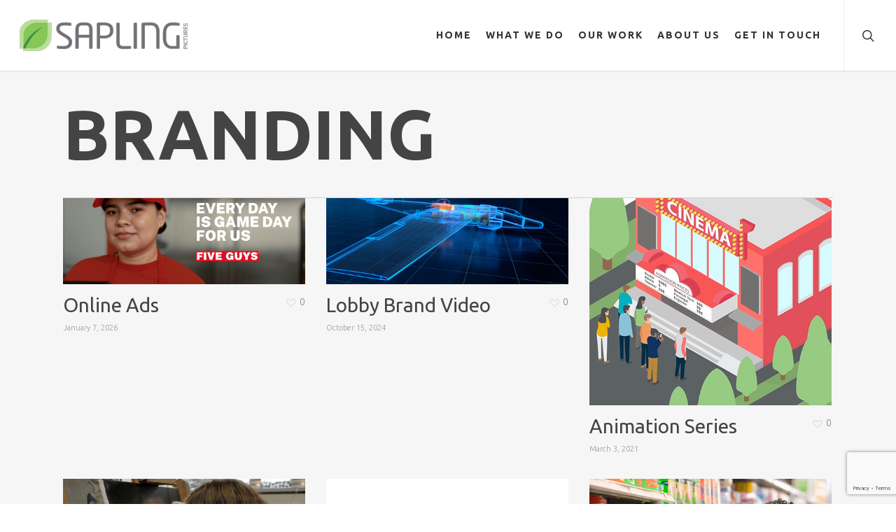

--- FILE ---
content_type: text/html; charset=UTF-8
request_url: https://saplingpictures.com/project-attributes/branding/
body_size: 16461
content:
<!doctype html>
<html lang="en-US" class="no-js">
<head>
	<meta charset="UTF-8">
	<meta name="viewport" content="width=device-width, initial-scale=1, maximum-scale=1, user-scalable=0" /><meta name='robots' content='index, follow, max-image-preview:large, max-snippet:-1, max-video-preview:-1' />

	<!-- This site is optimized with the Yoast SEO plugin v26.5 - https://yoast.com/wordpress/plugins/seo/ -->
	<title>Branding Archives - Sapling Pictures</title>
	<link rel="canonical" href="https://saplingpictures.com/project-attributes/branding/" />
	<link rel="next" href="https://saplingpictures.com/project-attributes/branding/page/2/" />
	<meta property="og:locale" content="en_US" />
	<meta property="og:type" content="article" />
	<meta property="og:title" content="Branding Archives - Sapling Pictures" />
	<meta property="og:url" content="https://saplingpictures.com/project-attributes/branding/" />
	<meta property="og:site_name" content="Sapling Pictures" />
	<meta name="twitter:card" content="summary_large_image" />
	<script type="application/ld+json" class="yoast-schema-graph">{"@context":"https://schema.org","@graph":[{"@type":"CollectionPage","@id":"https://saplingpictures.com/project-attributes/branding/","url":"https://saplingpictures.com/project-attributes/branding/","name":"Branding Archives - Sapling Pictures","isPartOf":{"@id":"https://saplingpictures.com/#website"},"breadcrumb":{"@id":"https://saplingpictures.com/project-attributes/branding/#breadcrumb"},"inLanguage":"en-US"},{"@type":"BreadcrumbList","@id":"https://saplingpictures.com/project-attributes/branding/#breadcrumb","itemListElement":[{"@type":"ListItem","position":1,"name":"Home","item":"https://saplingpictures.com/"},{"@type":"ListItem","position":2,"name":"Branding"}]},{"@type":"WebSite","@id":"https://saplingpictures.com/#website","url":"https://saplingpictures.com/","name":"Sapling Pictures","description":"Video Content Studio","potentialAction":[{"@type":"SearchAction","target":{"@type":"EntryPoint","urlTemplate":"https://saplingpictures.com/?s={search_term_string}"},"query-input":{"@type":"PropertyValueSpecification","valueRequired":true,"valueName":"search_term_string"}}],"inLanguage":"en-US"}]}</script>
	<!-- / Yoast SEO plugin. -->


<link rel='dns-prefetch' href='//fonts.googleapis.com' />
<link rel="alternate" type="application/rss+xml" title="Sapling Pictures &raquo; Feed" href="https://saplingpictures.com/feed/" />
<link rel="alternate" type="application/rss+xml" title="Sapling Pictures &raquo; Comments Feed" href="https://saplingpictures.com/comments/feed/" />
<link rel="alternate" type="application/rss+xml" title="Sapling Pictures &raquo; Branding Project Attribute Feed" href="https://saplingpictures.com/project-attributes/branding/feed/" />
<style id='wp-img-auto-sizes-contain-inline-css' type='text/css'>
img:is([sizes=auto i],[sizes^="auto," i]){contain-intrinsic-size:3000px 1500px}
/*# sourceURL=wp-img-auto-sizes-contain-inline-css */
</style>
<style id='wp-emoji-styles-inline-css' type='text/css'>

	img.wp-smiley, img.emoji {
		display: inline !important;
		border: none !important;
		box-shadow: none !important;
		height: 1em !important;
		width: 1em !important;
		margin: 0 0.07em !important;
		vertical-align: -0.1em !important;
		background: none !important;
		padding: 0 !important;
	}
/*# sourceURL=wp-emoji-styles-inline-css */
</style>
<style id='wp-block-library-inline-css' type='text/css'>
:root{--wp-block-synced-color:#7a00df;--wp-block-synced-color--rgb:122,0,223;--wp-bound-block-color:var(--wp-block-synced-color);--wp-editor-canvas-background:#ddd;--wp-admin-theme-color:#007cba;--wp-admin-theme-color--rgb:0,124,186;--wp-admin-theme-color-darker-10:#006ba1;--wp-admin-theme-color-darker-10--rgb:0,107,160.5;--wp-admin-theme-color-darker-20:#005a87;--wp-admin-theme-color-darker-20--rgb:0,90,135;--wp-admin-border-width-focus:2px}@media (min-resolution:192dpi){:root{--wp-admin-border-width-focus:1.5px}}.wp-element-button{cursor:pointer}:root .has-very-light-gray-background-color{background-color:#eee}:root .has-very-dark-gray-background-color{background-color:#313131}:root .has-very-light-gray-color{color:#eee}:root .has-very-dark-gray-color{color:#313131}:root .has-vivid-green-cyan-to-vivid-cyan-blue-gradient-background{background:linear-gradient(135deg,#00d084,#0693e3)}:root .has-purple-crush-gradient-background{background:linear-gradient(135deg,#34e2e4,#4721fb 50%,#ab1dfe)}:root .has-hazy-dawn-gradient-background{background:linear-gradient(135deg,#faaca8,#dad0ec)}:root .has-subdued-olive-gradient-background{background:linear-gradient(135deg,#fafae1,#67a671)}:root .has-atomic-cream-gradient-background{background:linear-gradient(135deg,#fdd79a,#004a59)}:root .has-nightshade-gradient-background{background:linear-gradient(135deg,#330968,#31cdcf)}:root .has-midnight-gradient-background{background:linear-gradient(135deg,#020381,#2874fc)}:root{--wp--preset--font-size--normal:16px;--wp--preset--font-size--huge:42px}.has-regular-font-size{font-size:1em}.has-larger-font-size{font-size:2.625em}.has-normal-font-size{font-size:var(--wp--preset--font-size--normal)}.has-huge-font-size{font-size:var(--wp--preset--font-size--huge)}.has-text-align-center{text-align:center}.has-text-align-left{text-align:left}.has-text-align-right{text-align:right}.has-fit-text{white-space:nowrap!important}#end-resizable-editor-section{display:none}.aligncenter{clear:both}.items-justified-left{justify-content:flex-start}.items-justified-center{justify-content:center}.items-justified-right{justify-content:flex-end}.items-justified-space-between{justify-content:space-between}.screen-reader-text{border:0;clip-path:inset(50%);height:1px;margin:-1px;overflow:hidden;padding:0;position:absolute;width:1px;word-wrap:normal!important}.screen-reader-text:focus{background-color:#ddd;clip-path:none;color:#444;display:block;font-size:1em;height:auto;left:5px;line-height:normal;padding:15px 23px 14px;text-decoration:none;top:5px;width:auto;z-index:100000}html :where(.has-border-color){border-style:solid}html :where([style*=border-top-color]){border-top-style:solid}html :where([style*=border-right-color]){border-right-style:solid}html :where([style*=border-bottom-color]){border-bottom-style:solid}html :where([style*=border-left-color]){border-left-style:solid}html :where([style*=border-width]){border-style:solid}html :where([style*=border-top-width]){border-top-style:solid}html :where([style*=border-right-width]){border-right-style:solid}html :where([style*=border-bottom-width]){border-bottom-style:solid}html :where([style*=border-left-width]){border-left-style:solid}html :where(img[class*=wp-image-]){height:auto;max-width:100%}:where(figure){margin:0 0 1em}html :where(.is-position-sticky){--wp-admin--admin-bar--position-offset:var(--wp-admin--admin-bar--height,0px)}@media screen and (max-width:600px){html :where(.is-position-sticky){--wp-admin--admin-bar--position-offset:0px}}

/*# sourceURL=wp-block-library-inline-css */
</style><style id='global-styles-inline-css' type='text/css'>
:root{--wp--preset--aspect-ratio--square: 1;--wp--preset--aspect-ratio--4-3: 4/3;--wp--preset--aspect-ratio--3-4: 3/4;--wp--preset--aspect-ratio--3-2: 3/2;--wp--preset--aspect-ratio--2-3: 2/3;--wp--preset--aspect-ratio--16-9: 16/9;--wp--preset--aspect-ratio--9-16: 9/16;--wp--preset--color--black: #000000;--wp--preset--color--cyan-bluish-gray: #abb8c3;--wp--preset--color--white: #ffffff;--wp--preset--color--pale-pink: #f78da7;--wp--preset--color--vivid-red: #cf2e2e;--wp--preset--color--luminous-vivid-orange: #ff6900;--wp--preset--color--luminous-vivid-amber: #fcb900;--wp--preset--color--light-green-cyan: #7bdcb5;--wp--preset--color--vivid-green-cyan: #00d084;--wp--preset--color--pale-cyan-blue: #8ed1fc;--wp--preset--color--vivid-cyan-blue: #0693e3;--wp--preset--color--vivid-purple: #9b51e0;--wp--preset--gradient--vivid-cyan-blue-to-vivid-purple: linear-gradient(135deg,rgb(6,147,227) 0%,rgb(155,81,224) 100%);--wp--preset--gradient--light-green-cyan-to-vivid-green-cyan: linear-gradient(135deg,rgb(122,220,180) 0%,rgb(0,208,130) 100%);--wp--preset--gradient--luminous-vivid-amber-to-luminous-vivid-orange: linear-gradient(135deg,rgb(252,185,0) 0%,rgb(255,105,0) 100%);--wp--preset--gradient--luminous-vivid-orange-to-vivid-red: linear-gradient(135deg,rgb(255,105,0) 0%,rgb(207,46,46) 100%);--wp--preset--gradient--very-light-gray-to-cyan-bluish-gray: linear-gradient(135deg,rgb(238,238,238) 0%,rgb(169,184,195) 100%);--wp--preset--gradient--cool-to-warm-spectrum: linear-gradient(135deg,rgb(74,234,220) 0%,rgb(151,120,209) 20%,rgb(207,42,186) 40%,rgb(238,44,130) 60%,rgb(251,105,98) 80%,rgb(254,248,76) 100%);--wp--preset--gradient--blush-light-purple: linear-gradient(135deg,rgb(255,206,236) 0%,rgb(152,150,240) 100%);--wp--preset--gradient--blush-bordeaux: linear-gradient(135deg,rgb(254,205,165) 0%,rgb(254,45,45) 50%,rgb(107,0,62) 100%);--wp--preset--gradient--luminous-dusk: linear-gradient(135deg,rgb(255,203,112) 0%,rgb(199,81,192) 50%,rgb(65,88,208) 100%);--wp--preset--gradient--pale-ocean: linear-gradient(135deg,rgb(255,245,203) 0%,rgb(182,227,212) 50%,rgb(51,167,181) 100%);--wp--preset--gradient--electric-grass: linear-gradient(135deg,rgb(202,248,128) 0%,rgb(113,206,126) 100%);--wp--preset--gradient--midnight: linear-gradient(135deg,rgb(2,3,129) 0%,rgb(40,116,252) 100%);--wp--preset--font-size--small: 13px;--wp--preset--font-size--medium: 20px;--wp--preset--font-size--large: 36px;--wp--preset--font-size--x-large: 42px;--wp--preset--spacing--20: 0.44rem;--wp--preset--spacing--30: 0.67rem;--wp--preset--spacing--40: 1rem;--wp--preset--spacing--50: 1.5rem;--wp--preset--spacing--60: 2.25rem;--wp--preset--spacing--70: 3.38rem;--wp--preset--spacing--80: 5.06rem;--wp--preset--shadow--natural: 6px 6px 9px rgba(0, 0, 0, 0.2);--wp--preset--shadow--deep: 12px 12px 50px rgba(0, 0, 0, 0.4);--wp--preset--shadow--sharp: 6px 6px 0px rgba(0, 0, 0, 0.2);--wp--preset--shadow--outlined: 6px 6px 0px -3px rgb(255, 255, 255), 6px 6px rgb(0, 0, 0);--wp--preset--shadow--crisp: 6px 6px 0px rgb(0, 0, 0);}:root { --wp--style--global--content-size: 1300px;--wp--style--global--wide-size: 1300px; }:where(body) { margin: 0; }.wp-site-blocks > .alignleft { float: left; margin-right: 2em; }.wp-site-blocks > .alignright { float: right; margin-left: 2em; }.wp-site-blocks > .aligncenter { justify-content: center; margin-left: auto; margin-right: auto; }:where(.is-layout-flex){gap: 0.5em;}:where(.is-layout-grid){gap: 0.5em;}.is-layout-flow > .alignleft{float: left;margin-inline-start: 0;margin-inline-end: 2em;}.is-layout-flow > .alignright{float: right;margin-inline-start: 2em;margin-inline-end: 0;}.is-layout-flow > .aligncenter{margin-left: auto !important;margin-right: auto !important;}.is-layout-constrained > .alignleft{float: left;margin-inline-start: 0;margin-inline-end: 2em;}.is-layout-constrained > .alignright{float: right;margin-inline-start: 2em;margin-inline-end: 0;}.is-layout-constrained > .aligncenter{margin-left: auto !important;margin-right: auto !important;}.is-layout-constrained > :where(:not(.alignleft):not(.alignright):not(.alignfull)){max-width: var(--wp--style--global--content-size);margin-left: auto !important;margin-right: auto !important;}.is-layout-constrained > .alignwide{max-width: var(--wp--style--global--wide-size);}body .is-layout-flex{display: flex;}.is-layout-flex{flex-wrap: wrap;align-items: center;}.is-layout-flex > :is(*, div){margin: 0;}body .is-layout-grid{display: grid;}.is-layout-grid > :is(*, div){margin: 0;}body{padding-top: 0px;padding-right: 0px;padding-bottom: 0px;padding-left: 0px;}:root :where(.wp-element-button, .wp-block-button__link){background-color: #32373c;border-width: 0;color: #fff;font-family: inherit;font-size: inherit;font-style: inherit;font-weight: inherit;letter-spacing: inherit;line-height: inherit;padding-top: calc(0.667em + 2px);padding-right: calc(1.333em + 2px);padding-bottom: calc(0.667em + 2px);padding-left: calc(1.333em + 2px);text-decoration: none;text-transform: inherit;}.has-black-color{color: var(--wp--preset--color--black) !important;}.has-cyan-bluish-gray-color{color: var(--wp--preset--color--cyan-bluish-gray) !important;}.has-white-color{color: var(--wp--preset--color--white) !important;}.has-pale-pink-color{color: var(--wp--preset--color--pale-pink) !important;}.has-vivid-red-color{color: var(--wp--preset--color--vivid-red) !important;}.has-luminous-vivid-orange-color{color: var(--wp--preset--color--luminous-vivid-orange) !important;}.has-luminous-vivid-amber-color{color: var(--wp--preset--color--luminous-vivid-amber) !important;}.has-light-green-cyan-color{color: var(--wp--preset--color--light-green-cyan) !important;}.has-vivid-green-cyan-color{color: var(--wp--preset--color--vivid-green-cyan) !important;}.has-pale-cyan-blue-color{color: var(--wp--preset--color--pale-cyan-blue) !important;}.has-vivid-cyan-blue-color{color: var(--wp--preset--color--vivid-cyan-blue) !important;}.has-vivid-purple-color{color: var(--wp--preset--color--vivid-purple) !important;}.has-black-background-color{background-color: var(--wp--preset--color--black) !important;}.has-cyan-bluish-gray-background-color{background-color: var(--wp--preset--color--cyan-bluish-gray) !important;}.has-white-background-color{background-color: var(--wp--preset--color--white) !important;}.has-pale-pink-background-color{background-color: var(--wp--preset--color--pale-pink) !important;}.has-vivid-red-background-color{background-color: var(--wp--preset--color--vivid-red) !important;}.has-luminous-vivid-orange-background-color{background-color: var(--wp--preset--color--luminous-vivid-orange) !important;}.has-luminous-vivid-amber-background-color{background-color: var(--wp--preset--color--luminous-vivid-amber) !important;}.has-light-green-cyan-background-color{background-color: var(--wp--preset--color--light-green-cyan) !important;}.has-vivid-green-cyan-background-color{background-color: var(--wp--preset--color--vivid-green-cyan) !important;}.has-pale-cyan-blue-background-color{background-color: var(--wp--preset--color--pale-cyan-blue) !important;}.has-vivid-cyan-blue-background-color{background-color: var(--wp--preset--color--vivid-cyan-blue) !important;}.has-vivid-purple-background-color{background-color: var(--wp--preset--color--vivid-purple) !important;}.has-black-border-color{border-color: var(--wp--preset--color--black) !important;}.has-cyan-bluish-gray-border-color{border-color: var(--wp--preset--color--cyan-bluish-gray) !important;}.has-white-border-color{border-color: var(--wp--preset--color--white) !important;}.has-pale-pink-border-color{border-color: var(--wp--preset--color--pale-pink) !important;}.has-vivid-red-border-color{border-color: var(--wp--preset--color--vivid-red) !important;}.has-luminous-vivid-orange-border-color{border-color: var(--wp--preset--color--luminous-vivid-orange) !important;}.has-luminous-vivid-amber-border-color{border-color: var(--wp--preset--color--luminous-vivid-amber) !important;}.has-light-green-cyan-border-color{border-color: var(--wp--preset--color--light-green-cyan) !important;}.has-vivid-green-cyan-border-color{border-color: var(--wp--preset--color--vivid-green-cyan) !important;}.has-pale-cyan-blue-border-color{border-color: var(--wp--preset--color--pale-cyan-blue) !important;}.has-vivid-cyan-blue-border-color{border-color: var(--wp--preset--color--vivid-cyan-blue) !important;}.has-vivid-purple-border-color{border-color: var(--wp--preset--color--vivid-purple) !important;}.has-vivid-cyan-blue-to-vivid-purple-gradient-background{background: var(--wp--preset--gradient--vivid-cyan-blue-to-vivid-purple) !important;}.has-light-green-cyan-to-vivid-green-cyan-gradient-background{background: var(--wp--preset--gradient--light-green-cyan-to-vivid-green-cyan) !important;}.has-luminous-vivid-amber-to-luminous-vivid-orange-gradient-background{background: var(--wp--preset--gradient--luminous-vivid-amber-to-luminous-vivid-orange) !important;}.has-luminous-vivid-orange-to-vivid-red-gradient-background{background: var(--wp--preset--gradient--luminous-vivid-orange-to-vivid-red) !important;}.has-very-light-gray-to-cyan-bluish-gray-gradient-background{background: var(--wp--preset--gradient--very-light-gray-to-cyan-bluish-gray) !important;}.has-cool-to-warm-spectrum-gradient-background{background: var(--wp--preset--gradient--cool-to-warm-spectrum) !important;}.has-blush-light-purple-gradient-background{background: var(--wp--preset--gradient--blush-light-purple) !important;}.has-blush-bordeaux-gradient-background{background: var(--wp--preset--gradient--blush-bordeaux) !important;}.has-luminous-dusk-gradient-background{background: var(--wp--preset--gradient--luminous-dusk) !important;}.has-pale-ocean-gradient-background{background: var(--wp--preset--gradient--pale-ocean) !important;}.has-electric-grass-gradient-background{background: var(--wp--preset--gradient--electric-grass) !important;}.has-midnight-gradient-background{background: var(--wp--preset--gradient--midnight) !important;}.has-small-font-size{font-size: var(--wp--preset--font-size--small) !important;}.has-medium-font-size{font-size: var(--wp--preset--font-size--medium) !important;}.has-large-font-size{font-size: var(--wp--preset--font-size--large) !important;}.has-x-large-font-size{font-size: var(--wp--preset--font-size--x-large) !important;}
/*# sourceURL=global-styles-inline-css */
</style>

<link rel='stylesheet' id='contact-form-7-css' href='https://saplingpictures.com/wp-content/plugins/contact-form-7/includes/css/styles.css?ver=6.1.4' type='text/css' media='all' />
<link rel='stylesheet' id='nectar-portfolio-css' href='https://saplingpictures.com/wp-content/plugins/salient-portfolio/css/portfolio.css?ver=1.8.4' type='text/css' media='all' />
<link rel='stylesheet' id='salient-social-css' href='https://saplingpictures.com/wp-content/plugins/salient-social/css/style.css?ver=1.2.6' type='text/css' media='all' />
<style id='salient-social-inline-css' type='text/css'>

  .sharing-default-minimal .nectar-love.loved,
  body .nectar-social[data-color-override="override"].fixed > a:before, 
  body .nectar-social[data-color-override="override"].fixed .nectar-social-inner a,
  .sharing-default-minimal .nectar-social[data-color-override="override"] .nectar-social-inner a:hover,
  .nectar-social.vertical[data-color-override="override"] .nectar-social-inner a:hover {
    background-color: #7ac143;
  }
  .nectar-social.hover .nectar-love.loved,
  .nectar-social.hover > .nectar-love-button a:hover,
  .nectar-social[data-color-override="override"].hover > div a:hover,
  #single-below-header .nectar-social[data-color-override="override"].hover > div a:hover,
  .nectar-social[data-color-override="override"].hover .share-btn:hover,
  .sharing-default-minimal .nectar-social[data-color-override="override"] .nectar-social-inner a {
    border-color: #7ac143;
  }
  #single-below-header .nectar-social.hover .nectar-love.loved i,
  #single-below-header .nectar-social.hover[data-color-override="override"] a:hover,
  #single-below-header .nectar-social.hover[data-color-override="override"] a:hover i,
  #single-below-header .nectar-social.hover .nectar-love-button a:hover i,
  .nectar-love:hover i,
  .hover .nectar-love:hover .total_loves,
  .nectar-love.loved i,
  .nectar-social.hover .nectar-love.loved .total_loves,
  .nectar-social.hover .share-btn:hover, 
  .nectar-social[data-color-override="override"].hover .nectar-social-inner a:hover,
  .nectar-social[data-color-override="override"].hover > div:hover span,
  .sharing-default-minimal .nectar-social[data-color-override="override"] .nectar-social-inner a:not(:hover) i,
  .sharing-default-minimal .nectar-social[data-color-override="override"] .nectar-social-inner a:not(:hover) {
    color: #7ac143;
  }
/*# sourceURL=salient-social-inline-css */
</style>
<link rel='stylesheet' id='font-awesome-css' href='https://saplingpictures.com/wp-content/themes/salient/css/font-awesome-legacy.min.css?ver=4.7.1' type='text/css' media='all' />
<link rel='stylesheet' id='parent-style-css' href='https://saplingpictures.com/wp-content/themes/salient/style.css?ver=6.9' type='text/css' media='all' />
<link rel='stylesheet' id='salient-grid-system-css' href='https://saplingpictures.com/wp-content/themes/salient/css/build/grid-system.css?ver=18.0.2' type='text/css' media='all' />
<link rel='stylesheet' id='main-styles-css' href='https://saplingpictures.com/wp-content/themes/salient/css/build/style.css?ver=18.0.2' type='text/css' media='all' />
<style id='main-styles-inline-css' type='text/css'>
@font-face { font-family: 'Lovelo'; src: url('https://saplingpictures.com/wp-content/themes/salient/css/fonts/Lovelo_Black.eot'); src: url('https://saplingpictures.com/wp-content/themes/salient/css/fonts/Lovelo_Black.eot?#iefix') format('embedded-opentype'), url('https://saplingpictures.com/wp-content/themes/salient/css/fonts/Lovelo_Black.woff') format('woff'),  url('https://saplingpictures.com/wp-content/themes/salient/css/fonts/Lovelo_Black.ttf') format('truetype'), url('https://saplingpictures.com/wp-content/themes/salient/css/fonts/Lovelo_Black.svg#loveloblack') format('svg'); font-weight: normal; font-style: normal; }
/*# sourceURL=main-styles-inline-css */
</style>
<link rel='stylesheet' id='nectar-cf7-css' href='https://saplingpictures.com/wp-content/themes/salient/css/build/third-party/cf7.css?ver=18.0.2' type='text/css' media='all' />
<link rel='stylesheet' id='nectar_default_font_open_sans-css' href='https://fonts.googleapis.com/css?family=Open+Sans%3A300%2C400%2C600%2C700&#038;subset=latin%2Clatin-ext' type='text/css' media='all' />
<link rel='stylesheet' id='nectar-flickity-css' href='https://saplingpictures.com/wp-content/themes/salient/css/build/plugins/flickity.css?ver=18.0.2' type='text/css' media='all' />
<link rel='stylesheet' id='responsive-css' href='https://saplingpictures.com/wp-content/themes/salient/css/build/responsive.css?ver=18.0.2' type='text/css' media='all' />
<link rel='stylesheet' id='skin-ascend-css' href='https://saplingpictures.com/wp-content/themes/salient/css/build/ascend.css?ver=18.0.2' type='text/css' media='all' />
<link rel='stylesheet' id='salient-wp-menu-dynamic-css' href='https://saplingpictures.com/wp-content/uploads/salient/menu-dynamic.css?ver=12675' type='text/css' media='all' />
<link rel='stylesheet' id='dynamic-css-css' href='https://saplingpictures.com/wp-content/uploads/salient/salient-dynamic-styles.css?ver=26650' type='text/css' media='all' />
<style id='dynamic-css-inline-css' type='text/css'>
#header-space{background-color:#ffffff}@media only screen and (min-width:1000px){body #ajax-content-wrap.no-scroll{min-height:calc(100vh - 101px);height:calc(100vh - 101px)!important;}}@media only screen and (min-width:1000px){#page-header-wrap.fullscreen-header,#page-header-wrap.fullscreen-header #page-header-bg,html:not(.nectar-box-roll-loaded) .nectar-box-roll > #page-header-bg.fullscreen-header,.nectar_fullscreen_zoom_recent_projects,#nectar_fullscreen_rows:not(.afterLoaded) > div{height:calc(100vh - 100px);}.wpb_row.vc_row-o-full-height.top-level,.wpb_row.vc_row-o-full-height.top-level > .col.span_12{min-height:calc(100vh - 100px);}html:not(.nectar-box-roll-loaded) .nectar-box-roll > #page-header-bg.fullscreen-header{top:101px;}.nectar-slider-wrap[data-fullscreen="true"]:not(.loaded),.nectar-slider-wrap[data-fullscreen="true"]:not(.loaded) .swiper-container{height:calc(100vh - 99px)!important;}.admin-bar .nectar-slider-wrap[data-fullscreen="true"]:not(.loaded),.admin-bar .nectar-slider-wrap[data-fullscreen="true"]:not(.loaded) .swiper-container{height:calc(100vh - 99px - 32px)!important;}}.admin-bar[class*="page-template-template-no-header"] .wpb_row.vc_row-o-full-height.top-level,.admin-bar[class*="page-template-template-no-header"] .wpb_row.vc_row-o-full-height.top-level > .col.span_12{min-height:calc(100vh - 32px);}body[class*="page-template-template-no-header"] .wpb_row.vc_row-o-full-height.top-level,body[class*="page-template-template-no-header"] .wpb_row.vc_row-o-full-height.top-level > .col.span_12{min-height:100vh;}@media only screen and (max-width:999px){.using-mobile-browser #nectar_fullscreen_rows:not(.afterLoaded):not([data-mobile-disable="on"]) > div{height:calc(100vh - 100px);}.using-mobile-browser .wpb_row.vc_row-o-full-height.top-level,.using-mobile-browser .wpb_row.vc_row-o-full-height.top-level > .col.span_12,[data-permanent-transparent="1"].using-mobile-browser .wpb_row.vc_row-o-full-height.top-level,[data-permanent-transparent="1"].using-mobile-browser .wpb_row.vc_row-o-full-height.top-level > .col.span_12{min-height:calc(100vh - 100px);}html:not(.nectar-box-roll-loaded) .nectar-box-roll > #page-header-bg.fullscreen-header,.nectar_fullscreen_zoom_recent_projects,.nectar-slider-wrap[data-fullscreen="true"]:not(.loaded),.nectar-slider-wrap[data-fullscreen="true"]:not(.loaded) .swiper-container,#nectar_fullscreen_rows:not(.afterLoaded):not([data-mobile-disable="on"]) > div{height:calc(100vh - 47px);}.wpb_row.vc_row-o-full-height.top-level,.wpb_row.vc_row-o-full-height.top-level > .col.span_12{min-height:calc(100vh - 47px);}body[data-transparent-header="false"] #ajax-content-wrap.no-scroll{min-height:calc(100vh - 47px);height:calc(100vh - 47px);}}.screen-reader-text,.nectar-skip-to-content:not(:focus){border:0;clip:rect(1px,1px,1px,1px);clip-path:inset(50%);height:1px;margin:-1px;overflow:hidden;padding:0;position:absolute!important;width:1px;word-wrap:normal!important;}.row .col img:not([srcset]){width:auto;}.row .col img.img-with-animation.nectar-lazy:not([srcset]){width:100%;}
.client-logos {opacity:0.5;}
body.home .carousel-heading { display:none ;}
.mt30 {
    margin-top:30px;
}
.custom-animate:hover {
    transform: scale(1.025);
    -webkit-transform: scale(1.025);
    -moz-transform: scale(1.025);
    -o-transform: scale(1.025);
    -ms-transform: scale(1.025);
    transition: all .5s ease-in-out;
    
}
.custom-animate {
    transform: scale(1);
    -webkit-transform: scale(1);
   -moz-transform: scale(1);
   -o-transform: scale(1);
   -ms-transform: scale(1);
    transition: all 1s ease-in-out;
    width:25%;
    margin:0;
    padding:0;
    display:inline-block;
}

.custom-animate img {
    width:100% !important;
    display:inline-block;
    vertical-align: bottom;
}

.custom-wrap {
    font-size:0;
}


.bq p em {
    font-size:15px !important;
    line-height:1.7 !important;
}

.bq p em strong {
    font-size:18px !important;
}

.nomar {
    margin-bottom:0;
}

p.hero {
    font-size:22px;
    line-height:32px;
    color:#000;
    padding-bottom:15px;
}

p.cta {
    font-size:23px;
    line-height:30px;
    color:#fff;
    text-align:center;
}

div.position {
    font-family:Cabin;
    font-size:20px;
    line-height:30px;
    font-weight:400;
    font-style: italic;
    color:#444;
}

p {padding-bottom:18px;} 

div.box-head {font-size:23px; font-family:Merriweather; font-weight:600; border-bottom:1px solid #dcdcdc; padding-bottom:8px;}
div.box-sub {font-size:16px;margin-bottom:0;font-family:ubuntu; font-weight:600; color:#666; text-transform:uppercase;}

div.leadin {
    font-size:26px;
    line-height:40px;
    color:#61943D;
    font-family:Merriweather;
    font-weight:600;
}

.portfolio-filters-inline .container > ul a, .portfolio-filters-inline .container > ul li#sort-label{font-size:16px;}

#portfolio-nav #all-items a i {display:none;}

@media only screen and (max-width: 690px) {
    .mobile-video-image {
        display:block !important;
    }
}

.toggle h3 a {
    font-size:20px!important;
}


.single-portfolio .bottom_controls {
	display:none;
}

.single-portfolio #post-area {
	margin-bottom:40px
}
#header-outer header#top nav > ul > li > a{font-size:14px!important;}
/*# sourceURL=dynamic-css-inline-css */
</style>
<link rel='stylesheet' id='salient-child-style-css' href='https://saplingpictures.com/wp-content/themes/salient-child/style.css?ver=18.0.2' type='text/css' media='all' />
<link rel='stylesheet' id='redux-google-fonts-salient_redux-css' href='https://fonts.googleapis.com/css?family=Ubuntu%3A700%2C300%2C400%7CCabin%3A700%2C600italic%2C400italic%7CMerriweather&#038;ver=6.9' type='text/css' media='all' />
<script type="text/javascript" src="https://saplingpictures.com/wp-includes/js/jquery/jquery.min.js?ver=3.7.1" id="jquery-core-js"></script>
<script type="text/javascript" src="https://saplingpictures.com/wp-includes/js/jquery/jquery-migrate.min.js?ver=3.4.1" id="jquery-migrate-js"></script>
<script></script><link rel="https://api.w.org/" href="https://saplingpictures.com/wp-json/" /><link rel="EditURI" type="application/rsd+xml" title="RSD" href="https://saplingpictures.com/xmlrpc.php?rsd" />
<style type="text/css"> .comments-link { display: none; } </style><script type="text/javascript"> var root = document.getElementsByTagName( "html" )[0]; root.setAttribute( "class", "js" ); </script><!-- Google tag (gtag.js) -->
<script async src="https://www.googletagmanager.com/gtag/js?id=G-VXHZ7307QQ"></script>
<script>
  window.dataLayer = window.dataLayer || [];
  function gtag(){dataLayer.push(arguments);}
  gtag('js', new Date());

  gtag('config', 'G-VXHZ7307QQ');
gtag('config', 'UA-18289726-1');
</script>


<script type="application/ld+json">
{
  "@context": "http://schema.org",
  "@type": "Organization",
  "url": "https://saplingpictures.com/",
  "logo": "https://saplingpictures.com/wp-content/uploads/2015/09/logo-color-retina1.png",
  "contactPoint": [{
    "@type": "ContactPoint",
    "telephone": "+1-703-662-3619",
    "contactType": "customer service"
  }],
  "sameAs": [
    "https://twitter.com/saplingpictures",
    "https://www.facebook.com/pages/Sapling-Pictures/330855158420",
    "https://vimeo.com/channels/519463",
    "https://www.pinterest.com/saplingpictures",
    "https://www.linkedin.com/company/1317584?trk=prof-exp-company-name",
    "https://www.youtube.com/user/SaplingPictures"
  ]
}
</script><meta name="generator" content="Powered by WPBakery Page Builder - drag and drop page builder for WordPress."/>
<meta name="generator" content="Powered by Slider Revolution 6.7.34 - responsive, Mobile-Friendly Slider Plugin for WordPress with comfortable drag and drop interface." />
<link rel="icon" href="https://saplingpictures.com/wp-content/uploads/2015/09/cropped-Sapling_leaf_only_gray-32x32.png" sizes="32x32" />
<link rel="icon" href="https://saplingpictures.com/wp-content/uploads/2015/09/cropped-Sapling_leaf_only_gray-192x192.png" sizes="192x192" />
<link rel="apple-touch-icon" href="https://saplingpictures.com/wp-content/uploads/2015/09/cropped-Sapling_leaf_only_gray-180x180.png" />
<meta name="msapplication-TileImage" content="https://saplingpictures.com/wp-content/uploads/2015/09/cropped-Sapling_leaf_only_gray-270x270.png" />
<script>function setREVStartSize(e){
			//window.requestAnimationFrame(function() {
				window.RSIW = window.RSIW===undefined ? window.innerWidth : window.RSIW;
				window.RSIH = window.RSIH===undefined ? window.innerHeight : window.RSIH;
				try {
					var pw = document.getElementById(e.c).parentNode.offsetWidth,
						newh;
					pw = pw===0 || isNaN(pw) || (e.l=="fullwidth" || e.layout=="fullwidth") ? window.RSIW : pw;
					e.tabw = e.tabw===undefined ? 0 : parseInt(e.tabw);
					e.thumbw = e.thumbw===undefined ? 0 : parseInt(e.thumbw);
					e.tabh = e.tabh===undefined ? 0 : parseInt(e.tabh);
					e.thumbh = e.thumbh===undefined ? 0 : parseInt(e.thumbh);
					e.tabhide = e.tabhide===undefined ? 0 : parseInt(e.tabhide);
					e.thumbhide = e.thumbhide===undefined ? 0 : parseInt(e.thumbhide);
					e.mh = e.mh===undefined || e.mh=="" || e.mh==="auto" ? 0 : parseInt(e.mh,0);
					if(e.layout==="fullscreen" || e.l==="fullscreen")
						newh = Math.max(e.mh,window.RSIH);
					else{
						e.gw = Array.isArray(e.gw) ? e.gw : [e.gw];
						for (var i in e.rl) if (e.gw[i]===undefined || e.gw[i]===0) e.gw[i] = e.gw[i-1];
						e.gh = e.el===undefined || e.el==="" || (Array.isArray(e.el) && e.el.length==0)? e.gh : e.el;
						e.gh = Array.isArray(e.gh) ? e.gh : [e.gh];
						for (var i in e.rl) if (e.gh[i]===undefined || e.gh[i]===0) e.gh[i] = e.gh[i-1];
											
						var nl = new Array(e.rl.length),
							ix = 0,
							sl;
						e.tabw = e.tabhide>=pw ? 0 : e.tabw;
						e.thumbw = e.thumbhide>=pw ? 0 : e.thumbw;
						e.tabh = e.tabhide>=pw ? 0 : e.tabh;
						e.thumbh = e.thumbhide>=pw ? 0 : e.thumbh;
						for (var i in e.rl) nl[i] = e.rl[i]<window.RSIW ? 0 : e.rl[i];
						sl = nl[0];
						for (var i in nl) if (sl>nl[i] && nl[i]>0) { sl = nl[i]; ix=i;}
						var m = pw>(e.gw[ix]+e.tabw+e.thumbw) ? 1 : (pw-(e.tabw+e.thumbw)) / (e.gw[ix]);
						newh =  (e.gh[ix] * m) + (e.tabh + e.thumbh);
					}
					var el = document.getElementById(e.c);
					if (el!==null && el) el.style.height = newh+"px";
					el = document.getElementById(e.c+"_wrapper");
					if (el!==null && el) {
						el.style.height = newh+"px";
						el.style.display = "block";
					}
				} catch(e){
					console.log("Failure at Presize of Slider:" + e)
				}
			//});
		  };</script>
		<style type="text/css" id="wp-custom-css">
			#ajax-content-wrap .container-wrap {
    margin-top: -90px;
}

.wpb_row .span_12 >.col.padding-8-percent {
	padding: 0!important;
}

div#project-meta {
    display: none;
}		</style>
		<noscript><style> .wpb_animate_when_almost_visible { opacity: 1; }</style></noscript><link data-pagespeed-no-defer data-nowprocket data-wpacu-skip data-no-optimize data-noptimize rel='stylesheet' id='main-styles-non-critical-css' href='https://saplingpictures.com/wp-content/themes/salient/css/build/style-non-critical.css?ver=18.0.2' type='text/css' media='all' />
<link data-pagespeed-no-defer data-nowprocket data-wpacu-skip data-no-optimize data-noptimize rel='stylesheet' id='magnific-css' href='https://saplingpictures.com/wp-content/themes/salient/css/build/plugins/magnific.css?ver=8.6.0' type='text/css' media='all' />
<link data-pagespeed-no-defer data-nowprocket data-wpacu-skip data-no-optimize data-noptimize rel='stylesheet' id='nectar-ocm-core-css' href='https://saplingpictures.com/wp-content/themes/salient/css/build/off-canvas/core.css?ver=18.0.2' type='text/css' media='all' />
<link rel='stylesheet' id='rs-plugin-settings-css' href='//saplingpictures.com/wp-content/plugins/revslider/sr6/assets/css/rs6.css?ver=6.7.34' type='text/css' media='all' />
<style id='rs-plugin-settings-inline-css' type='text/css'>
#rs-demo-id {}
/*# sourceURL=rs-plugin-settings-inline-css */
</style>
</head><body class="archive tax-project-attributes term-branding term-24 wp-theme-salient wp-child-theme-salient-child nectar-auto-lightbox ascend wpb-js-composer js-comp-ver-8.6.1 vc_responsive" data-footer-reveal="false" data-footer-reveal-shadow="none" data-header-format="default" data-body-border="off" data-boxed-style="" data-header-breakpoint="1000" data-dropdown-style="minimal" data-cae="linear" data-cad="650" data-megamenu-width="contained" data-aie="none" data-ls="magnific" data-apte="standard" data-hhun="0" data-fancy-form-rcs="default" data-form-style="default" data-form-submit="default" data-is="minimal" data-button-style="default" data-user-account-button="false" data-flex-cols="true" data-col-gap="default" data-header-inherit-rc="false" data-header-search="true" data-animated-anchors="false" data-ajax-transitions="false" data-full-width-header="true" data-slide-out-widget-area="true" data-slide-out-widget-area-style="slide-out-from-right" data-user-set-ocm="off" data-loading-animation="none" data-bg-header="false" data-responsive="1" data-ext-responsive="true" data-ext-padding="90" data-header-resize="1" data-header-color="custom" data-cart="false" data-remove-m-parallax="" data-remove-m-video-bgs="" data-m-animate="0" data-force-header-trans-color="light" data-smooth-scrolling="0" data-permanent-transparent="false" >
	
	<script type="text/javascript">
	 (function(window, document) {

		document.documentElement.classList.remove("no-js");

		if(navigator.userAgent.match(/(Android|iPod|iPhone|iPad|BlackBerry|IEMobile|Opera Mini)/)) {
			document.body.className += " using-mobile-browser mobile ";
		}
		if(navigator.userAgent.match(/Mac/) && navigator.maxTouchPoints && navigator.maxTouchPoints > 2) {
			document.body.className += " using-ios-device ";
		}

		if( !("ontouchstart" in window) ) {

			var body = document.querySelector("body");
			var winW = window.innerWidth;
			var bodyW = body.clientWidth;

			if (winW > bodyW + 4) {
				body.setAttribute("style", "--scroll-bar-w: " + (winW - bodyW - 4) + "px");
			} else {
				body.setAttribute("style", "--scroll-bar-w: 0px");
			}
		}

	 })(window, document);
   </script><nav aria-label="Skip links" class="nectar-skip-to-content-wrap"><a href="#ajax-content-wrap" class="nectar-skip-to-content">Skip to main content</a></nav>	
	<div id="header-space"  data-header-mobile-fixed='false'></div> 
	
		<div id="header-outer" data-has-menu="true" data-has-buttons="yes" data-header-button_style="default" data-using-pr-menu="false" data-mobile-fixed="false" data-ptnm="false" data-lhe="default" data-user-set-bg="#ffffff" data-format="default" data-permanent-transparent="false" data-megamenu-rt="0" data-remove-fixed="0" data-header-resize="1" data-cart="false" data-transparency-option="" data-box-shadow="small" data-shrink-num="00" data-using-secondary="0" data-using-logo="1" data-logo-height="45" data-m-logo-height="24" data-padding="28" data-full-width="true" data-condense="false" >
		
<header id="top" role="banner" aria-label="Main Menu">
		<div class="container">
		<div class="row">
			<div class="col span_3">
								<a id="logo" href="https://saplingpictures.com" data-supplied-ml-starting-dark="false" data-supplied-ml-starting="false" data-supplied-ml="false" >
					<img class="stnd skip-lazy default-logo dark-version" width="240" height="45" alt="Sapling Pictures" src="https://saplingpictures.com/wp-content/uploads/2015/09/logo-color1.png" srcset="https://saplingpictures.com/wp-content/uploads/2015/09/logo-color1.png 1x, https://saplingpictures.com/wp-content/uploads/2015/09/logo-color-retina1.png 2x" />				</a>
							</div><!--/span_3-->

			<div class="col span_9 col_last">
									<div class="nectar-mobile-only mobile-header"><div class="inner"></div></div>
									<a class="mobile-search" href="#searchbox"><span class="nectar-icon icon-salient-search" aria-hidden="true"></span><span class="screen-reader-text">search</span></a>
														<div class="slide-out-widget-area-toggle mobile-icon slide-out-from-right" data-custom-color="false" data-icon-animation="simple-transform">
						<div> <a href="#slide-out-widget-area" role="button" aria-label="Navigation Menu" aria-expanded="false" class="closed">
							<span class="screen-reader-text">Menu</span><span aria-hidden="true"> <i class="lines-button x2"> <i class="lines"></i> </i> </span>						</a></div>
					</div>
				
									<nav aria-label="Main Menu">
													<ul class="sf-menu">
								<li id="menu-item-28" class="menu-item menu-item-type-post_type menu-item-object-page menu-item-home nectar-regular-menu-item menu-item-28"><a href="https://saplingpictures.com/"><span class="menu-title-text">Home</span></a></li>
<li id="menu-item-19" class="menu-item menu-item-type-post_type menu-item-object-page nectar-regular-menu-item menu-item-19"><a href="https://saplingpictures.com/what-we-do/"><span class="menu-title-text">What We Do</span></a></li>
<li id="menu-item-18" class="menu-item menu-item-type-post_type menu-item-object-page nectar-regular-menu-item menu-item-18"><a href="https://saplingpictures.com/the-work/"><span class="menu-title-text">Our Work</span></a></li>
<li id="menu-item-20" class="menu-item menu-item-type-post_type menu-item-object-page menu-item-has-children nectar-regular-menu-item menu-item-20"><a href="https://saplingpictures.com/about-us/" aria-haspopup="true" aria-expanded="false"><span class="menu-title-text">About Us</span></a>
<ul class="sub-menu">
	<li id="menu-item-22" class="menu-item menu-item-type-post_type menu-item-object-page nectar-regular-menu-item menu-item-22"><a href="https://saplingpictures.com/about-us/keith-jodoin/"><span class="menu-title-text">Keith Jodoin</span></a></li>
	<li id="menu-item-21" class="menu-item menu-item-type-post_type menu-item-object-page nectar-regular-menu-item menu-item-21"><a href="https://saplingpictures.com/about-us/marnie-jodoin/"><span class="menu-title-text">Marnie Jodoin</span></a></li>
</ul>
</li>
<li id="menu-item-27" class="menu-item menu-item-type-post_type menu-item-object-page nectar-regular-menu-item menu-item-27"><a href="https://saplingpictures.com/get-in-touch/"><span class="menu-title-text">Get in Touch</span></a></li>
							</ul>
													<ul class="buttons sf-menu" data-user-set-ocm="off"><li id="search-btn"><div><a href="#searchbox"><span class="icon-salient-search" aria-hidden="true"></span><span class="screen-reader-text">search</span></a></div> </li></ul>
						
					</nav>

					
				</div><!--/span_9-->

				
			</div><!--/row-->
					</div><!--/container-->
	</header>		
	</div>
	
<div id="search-outer" class="nectar">
	<div id="search">
		<div class="container">
			 <div id="search-box">
				 <div class="inner-wrap">
					 <div class="col span_12">
						  <form role="search" action="https://saplingpictures.com/" method="GET">
															<input type="text" name="s"  value="Start Typing..." aria-label="Search" data-placeholder="Start Typing..." />
							
						<span><i>Press enter to begin your search</i></span>
						<button aria-label="Search" class="search-box__button" type="submit">Search</button>						</form>
					</div><!--/span_12-->
				</div><!--/inner-wrap-->
			 </div><!--/search-box-->
			 <div id="close"><a href="#" role="button"><span class="screen-reader-text">Close Search</span>
				<span class="icon-salient-x" aria-hidden="true"></span>				 </a></div>
		 </div><!--/container-->
	</div><!--/search-->
</div><!--/search-outer-->
	<div id="ajax-content-wrap">


<div class="row page-header-no-bg">
	<div class="container">
		<div class="col span_12 section-title">
			<h1>
				Branding			</h1>

					</div>
	</div>
</div>


<div class="container-wrap">

	<div class="container main-content" data-col-num="cols-cols-3">

		<div class="portfolio-wrap  ">

		<span class="portfolio-loading"></span>

		<div id="portfolio" class="row portfolio-items no-masonry "  data-categories-to-show="" data-starting-filter="" data-gutter="default" data-masonry-type="default" data-ps="1" data-col-num="cols-3">
			
				<div class="col span_4  element" data-project-cat="corporations " data-default-color="true" data-title-color="" data-subtitle-color="">

					<div class="inner-wrap animated" data-animation="fade_in_from_bottom">

						
							<div class="work-item">

									<img class="custom-thumbnail" src="https://saplingpictures.com/wp-content/uploads/2026/01/FiveGuys_1000x500-scaled.jpg" alt="Online Ads" />
								<div class="work-info-bg"></div>

								<div class="work-info">

									<div class="vert-center">
										<a href="" class="pretty_photo default-link" >Watch Video</a><a class="default-link" href="https://saplingpictures.com/portfolio/online-ads/">More Details</a>
									</div><!--/vert-center-->

								</div>

							</div><!--work-item-->

							<div class="work-meta">
								<h4 class="title">Online Ads</h4>

									January 7, 2026
							</div>
							<div class="nectar-love-wrap">
									<a href="#" class="nectar-love" id="nectar-love-793" title="Love this"> <i class="icon-salient-heart-2"></i><span class="love-text">Love</span><span class="total_loves"><span class="nectar-love-count">0</span></span></a>							</div><!--/nectar-love-wrap-->

							


				</div><!--/inner-->

				</div><!--/col-->

							
				<div class="col span_4  element" data-project-cat="ab animation corporations " data-default-color="true" data-title-color="" data-subtitle-color="">

					<div class="inner-wrap animated" data-animation="fade_in_from_bottom">

						
							<div class="work-item">

									<img class="custom-thumbnail" src="https://saplingpictures.com/wp-content/uploads/2024/10/SNC_Lobby_WB57_anime.jpg" alt="Lobby Brand Video" />
								<div class="work-info-bg"></div>

								<div class="work-info">

									<div class="vert-center">
										<a href="" class="pretty_photo default-link" >Watch Video</a><a class="default-link" href="https://saplingpictures.com/portfolio/snc-lobby/">More Details</a>
									</div><!--/vert-center-->

								</div>

							</div><!--work-item-->

							<div class="work-meta">
								<h4 class="title">Lobby Brand Video</h4>

									October 15, 2024
							</div>
							<div class="nectar-love-wrap">
									<a href="#" class="nectar-love" id="nectar-love-755" title="Love this"> <i class="icon-salient-heart-2"></i><span class="love-text">Love</span><span class="total_loves"><span class="nectar-love-count">0</span></span></a>							</div><!--/nectar-love-wrap-->

							


				</div><!--/inner-->

				</div><!--/col-->

							
				<div class="col span_4  element" data-project-cat="animation associations " data-default-color="true" data-title-color="" data-subtitle-color="">

					<div class="inner-wrap animated" data-animation="fade_in_from_bottom">

						
							<div class="work-item">

									<img class="custom-thumbnail" src="https://saplingpictures.com/wp-content/uploads/2021/02/NEA_College_cinema_500x500.png" alt="Animation Series" />
								<div class="work-info-bg"></div>

								<div class="work-info">

									<div class="vert-center">
										<a href="" class="pretty_photo default-link" >Watch Video</a><a class="default-link" href="https://saplingpictures.com/portfolio/seiu-animation-series/">More Details</a>
									</div><!--/vert-center-->

								</div>

							</div><!--work-item-->

							<div class="work-meta">
								<h4 class="title">Animation Series</h4>

									March 3, 2021
							</div>
							<div class="nectar-love-wrap">
									<a href="#" class="nectar-love" id="nectar-love-644" title="Love this"> <i class="icon-salient-heart-2"></i><span class="love-text">Love</span><span class="total_loves"><span class="nectar-love-count">0</span></span></a>							</div><!--/nectar-love-wrap-->

							


				</div><!--/inner-->

				</div><!--/col-->

							
				<div class="col span_4  element" data-project-cat="non-profit virtual " data-default-color="true" data-title-color="" data-subtitle-color="">

					<div class="inner-wrap animated" data-animation="fade_in_from_bottom">

						
							<div class="work-item">

									<img class="custom-thumbnail" src="https://saplingpictures.com/wp-content/uploads/2021/03/FHS_VirtualTour_thumb-SharpenAI-Standard.png" alt="School Virtual Tour" />
								<div class="work-info-bg"></div>

								<div class="work-info">

									<div class="vert-center">
										<a href="" class="pretty_photo default-link" >Watch Video</a><a class="default-link" href="https://saplingpictures.com/portfolio/fhs-virtual-tour/">More Details</a>
									</div><!--/vert-center-->

								</div>

							</div><!--work-item-->

							<div class="work-meta">
								<h4 class="title">School Virtual Tour</h4>

									March 3, 2021
							</div>
							<div class="nectar-love-wrap">
									<a href="#" class="nectar-love" id="nectar-love-624" title="Love this"> <i class="icon-salient-heart-2"></i><span class="love-text">Love</span><span class="total_loves"><span class="nectar-love-count">0</span></span></a>							</div><!--/nectar-love-wrap-->

							


				</div><!--/inner-->

				</div><!--/col-->

							
				<div class="col span_4  element" data-project-cat="animation corporations " data-default-color="true" data-title-color="" data-subtitle-color="">

					<div class="inner-wrap animated" data-animation="fade_in_from_bottom">

						
							<div class="work-item">

									<img class="custom-thumbnail" src="https://saplingpictures.com/wp-content/uploads/2019/02/Marriott_mobileKey_thumbnail_500x500B.png" alt="Mobile App Animation" />
								<div class="work-info-bg"></div>

								<div class="work-info">

									<div class="vert-center">
										<a href="" class="pretty_photo default-link" >Watch Video</a><a class="default-link" href="https://saplingpictures.com/portfolio/marriott-siri-enabled-mobile-app/">More Details</a>
									</div><!--/vert-center-->

								</div>

							</div><!--work-item-->

							<div class="work-meta">
								<h4 class="title">Mobile App Animation</h4>

									March 2, 2021
							</div>
							<div class="nectar-love-wrap">
									<a href="#" class="nectar-love" id="nectar-love-492" title="Love this"> <i class="icon-salient-heart-2"></i><span class="love-text">Love</span><span class="total_loves"><span class="nectar-love-count">1</span></span></a>							</div><!--/nectar-love-wrap-->

							


				</div><!--/inner-->

				</div><!--/col-->

							
				<div class="col span_4  element" data-project-cat="corporations " data-default-color="true" data-title-color="" data-subtitle-color="">

					<div class="inner-wrap animated" data-animation="fade_in_from_bottom">

						
							<div class="work-item">

									<img class="custom-thumbnail" src="https://saplingpictures.com/wp-content/uploads/2017/10/PG_thumb1000x1000.png" alt="Consumer Photos" />
								<div class="work-info-bg"></div>

								<div class="work-info">

									<div class="vert-center">
										<a href="" class="pretty_photo default-link" >View Larger</a> <a class="default-link" href="https://saplingpictures.com/portfolio/consumer-photos/">More Details</a>
									</div><!--/vert-center-->

								</div>

							</div><!--work-item-->

							<div class="work-meta">
								<h4 class="title">Consumer Photos</h4>

									February 3, 2021
							</div>
							<div class="nectar-love-wrap">
									<a href="#" class="nectar-love" id="nectar-love-436" title="Love this"> <i class="icon-salient-heart-2"></i><span class="love-text">Love</span><span class="total_loves"><span class="nectar-love-count">0</span></span></a>							</div><!--/nectar-love-wrap-->

							


				</div><!--/inner-->

				</div><!--/col-->

							
				<div class="col span_4  element" data-project-cat="animation non-profit " data-default-color="true" data-title-color="" data-subtitle-color="">

					<div class="inner-wrap animated" data-animation="fade_in_from_bottom">

						
							<div class="work-item">

									<img class="custom-thumbnail" src="https://saplingpictures.com/wp-content/uploads/2021/02/ACTFL_MsEaddy_1000x500.png" alt="Product Demonstration" />
								<div class="work-info-bg"></div>

								<div class="work-info">

									<div class="vert-center">
										<a href="" class="pretty_photo default-link" >Watch Video</a><a class="default-link" href="https://saplingpictures.com/portfolio/aappl-teacher-animations/">More Details</a>
									</div><!--/vert-center-->

								</div>

							</div><!--work-item-->

							<div class="work-meta">
								<h4 class="title">Product Demonstration</h4>

									January 3, 2020
							</div>
							<div class="nectar-love-wrap">
									<a href="#" class="nectar-love" id="nectar-love-654" title="Love this"> <i class="icon-salient-heart-2"></i><span class="love-text">Love</span><span class="total_loves"><span class="nectar-love-count">0</span></span></a>							</div><!--/nectar-love-wrap-->

							


				</div><!--/inner-->

				</div><!--/col-->

							
				<div class="col span_4  element" data-project-cat="ab non-profit " data-default-color="true" data-title-color="" data-subtitle-color="">

					<div class="inner-wrap animated" data-animation="fade_in_from_bottom">

						
							<div class="work-item">

									<img class="custom-thumbnail" src="https://saplingpictures.com/wp-content/uploads/2021/02/FHS_Brand2_1000x500.png" alt="Brand Spotlights" />
								<div class="work-info-bg"></div>

								<div class="work-info">

									<div class="vert-center">
										<a href="" class="pretty_photo default-link" >Watch Video</a><a class="default-link" href="https://saplingpictures.com/portfolio/flint-hill-brand/">More Details</a>
									</div><!--/vert-center-->

								</div>

							</div><!--work-item-->

							<div class="work-meta">
								<h4 class="title">Brand Spotlights</h4>

									January 2, 2020
							</div>
							<div class="nectar-love-wrap">
									<a href="#" class="nectar-love" id="nectar-love-559" title="Love this"> <i class="icon-salient-heart-2"></i><span class="love-text">Love</span><span class="total_loves"><span class="nectar-love-count">0</span></span></a>							</div><!--/nectar-love-wrap-->

							


				</div><!--/inner-->

				</div><!--/col-->

							
				<div class="col span_4  element" data-project-cat="animation associations corporations " data-default-color="true" data-title-color="" data-subtitle-color="">

					<div class="inner-wrap animated" data-animation="fade_in_from_bottom">

						
							<div class="work-item">

									<img class="custom-thumbnail" src="https://saplingpictures.com/wp-content/uploads/2021/02/FM_HomeReady1_500x500.png" alt="Customer Testimonial" />
								<div class="work-info-bg"></div>

								<div class="work-info">

									<div class="vert-center">
										<a href="" class="pretty_photo default-link" >Watch Video</a><a class="default-link" href="https://saplingpictures.com/portfolio/fannie-mae-homeready/">More Details</a>
									</div><!--/vert-center-->

								</div>

							</div><!--work-item-->

							<div class="work-meta">
								<h4 class="title">Customer Testimonial</h4>

									March 4, 2018
							</div>
							<div class="nectar-love-wrap">
									<a href="#" class="nectar-love" id="nectar-love-646" title="Love this"> <i class="icon-salient-heart-2"></i><span class="love-text">Love</span><span class="total_loves"><span class="nectar-love-count">0</span></span></a>							</div><!--/nectar-love-wrap-->

							


				</div><!--/inner-->

				</div><!--/col-->

							
				<div class="col span_4  element" data-project-cat="associations " data-default-color="true" data-title-color="" data-subtitle-color="">

					<div class="inner-wrap animated" data-animation="fade_in_from_bottom">

						
							<div class="work-item">

									<img class="custom-thumbnail" src="https://saplingpictures.com/wp-content/uploads/2017/09/Westworld1000x1000.png" alt="Cable Showcase" />
								<div class="work-info-bg"></div>

								<div class="work-info">

									<div class="vert-center">
										<a href="" class="pretty_photo default-link" >Watch Video</a><a class="default-link" href="https://saplingpictures.com/portfolio/cable-showcase/">More Details</a>
									</div><!--/vert-center-->

								</div>

							</div><!--work-item-->

							<div class="work-meta">
								<h4 class="title">Cable Showcase</h4>

									September 10, 2017
							</div>
							<div class="nectar-love-wrap">
									<a href="#" class="nectar-love" id="nectar-love-469" title="Love this"> <i class="icon-salient-heart-2"></i><span class="love-text">Love</span><span class="total_loves"><span class="nectar-love-count">0</span></span></a>							</div><!--/nectar-love-wrap-->

							


				</div><!--/inner-->

				</div><!--/col-->

									</div><!--/portfolio-->


		<div id="pagination" class=" " data-is-text="All items loaded">
					      <div class="prev"></div>
					      <div class="next"><a href="https://saplingpictures.com/project-attributes/branding/page/2/" >Next Entries &raquo;</a></div>
				          </div>
		</div><!--/container-->
			</div><!--/container-wrap-->

</div>


<div id="footer-outer" data-midnight="light" data-cols="3" data-custom-color="false" data-disable-copyright="false" data-matching-section-color="true" data-copyright-line="false" data-using-bg-img="false" data-bg-img-overlay="0.8" data-full-width="false" data-using-widget-area="true" data-link-hover="default"role="contentinfo">
	
	
<div id="call-to-action">
	<div class="container">
		  <div class="triangle"></div>
		  <span> Imagine what we can do for you. </span>
		  <a class="nectar-button
		  see-through" data-color-override="false" href="https://saplingpictures.com/get-in-touch/">
		  Say hello!		</a>
	</div>
</div>

		
	<div id="footer-widgets" data-has-widgets="true" data-cols="3">
		
		<div class="container">
			
						
			<div class="row">
				
								
				<div class="col span_4">
					<div id="text-2" class="widget widget_text"><h4>About Us</h4>			<div class="textwidget"><p><span class="note_content">Since 1998, Sapling Pictures has been telling visual stories through video. From national TV campaigns for top brands to web videos for advocacy groups, we capture stories that engage viewers and strengthen brands and missions. We serve the Washington, D.C., Maryland and the Northern Virginia region including Arlington, Fairfax, Tysons Corner and Alexandria.</span></p>
</div>
		</div>					</div>
					
											
						<div class="col span_4">
										<div id="recent-projects-3" class="widget recent_projects_widget">			<h4>Recent Projects</h4>			<div>
					
					
				<a href="https://saplingpictures.com/portfolio/online-ads/" data-custom-grid-item="off" title="Online Ads">
					<img width="100" height="100" src="https://saplingpictures.com/wp-content/uploads/2026/01/FiveGuys_1000x500-100x100.jpg" class="attachment-portfolio-widget size-portfolio-widget" alt="" decoding="async" srcset="https://saplingpictures.com/wp-content/uploads/2026/01/FiveGuys_1000x500-100x100.jpg 100w, https://saplingpictures.com/wp-content/uploads/2026/01/FiveGuys_1000x500-150x150.jpg 150w, https://saplingpictures.com/wp-content/uploads/2026/01/FiveGuys_1000x500-140x140.jpg 140w, https://saplingpictures.com/wp-content/uploads/2026/01/FiveGuys_1000x500-500x500.jpg 500w, https://saplingpictures.com/wp-content/uploads/2026/01/FiveGuys_1000x500-350x350.jpg 350w, https://saplingpictures.com/wp-content/uploads/2026/01/FiveGuys_1000x500-1000x1000.jpg 1000w, https://saplingpictures.com/wp-content/uploads/2026/01/FiveGuys_1000x500-800x800.jpg 800w" sizes="(max-width: 100px) 100vw, 100px" />					
				</a> 
					
					
				<a href="https://saplingpictures.com/portfolio/language-assessment/" data-custom-grid-item="off" title="Testing Content">
					<img width="100" height="100" src="https://saplingpictures.com/wp-content/uploads/2024/10/AAPPL_2024_1000x500-100x100.jpg" class="attachment-portfolio-widget size-portfolio-widget" alt="" decoding="async" srcset="https://saplingpictures.com/wp-content/uploads/2024/10/AAPPL_2024_1000x500-100x100.jpg 100w, https://saplingpictures.com/wp-content/uploads/2024/10/AAPPL_2024_1000x500-150x150.jpg 150w, https://saplingpictures.com/wp-content/uploads/2024/10/AAPPL_2024_1000x500-140x140.jpg 140w, https://saplingpictures.com/wp-content/uploads/2024/10/AAPPL_2024_1000x500-500x500.jpg 500w, https://saplingpictures.com/wp-content/uploads/2024/10/AAPPL_2024_1000x500-350x350.jpg 350w" sizes="(max-width: 100px) 100vw, 100px" />					
				</a> 
					
					
				<a href="https://saplingpictures.com/portfolio/sel/" data-custom-grid-item="off" title="Educator Masterclass">
					<img width="100" height="100" src="https://saplingpictures.com/wp-content/uploads/2024/10/JamesONeal_500x500-100x100.jpg" class="attachment-portfolio-widget size-portfolio-widget" alt="" decoding="async" srcset="https://saplingpictures.com/wp-content/uploads/2024/10/JamesONeal_500x500-100x100.jpg 100w, https://saplingpictures.com/wp-content/uploads/2024/10/JamesONeal_500x500-300x300.jpg 300w, https://saplingpictures.com/wp-content/uploads/2024/10/JamesONeal_500x500-150x150.jpg 150w, https://saplingpictures.com/wp-content/uploads/2024/10/JamesONeal_500x500-140x140.jpg 140w, https://saplingpictures.com/wp-content/uploads/2024/10/JamesONeal_500x500-350x350.jpg 350w, https://saplingpictures.com/wp-content/uploads/2024/10/JamesONeal_500x500.jpg 500w" sizes="(max-width: 100px) 100vw, 100px" />					
				</a> 
							</div>
			</div>									
							</div>
							
												
						
													<div class="col span_4">
								<div id="text-3" class="widget widget_text"><h4>Get in Touch!</h4>			<div class="textwidget"><strong>Sapling Pictures</strong> <br>
Phone: 703.662.3619 <br>
Email: <a href="mailto:manager@saplingpictures.com?Subject=Information%20Requested" target="_top">manager@saplingpictures.com</a>
<a style='display:inline-block; margin-top:10px' class="nectar-button medium see-through-2" data-color-override="#ffffff" data-hover-color-override="#7ac143" data-hover-text-color-override="#fff" href="/get-in-touch/">Contact Us</a></div>
		</div>									
								</div>
														
															
							</div>
													</div><!--/container-->
					</div><!--/footer-widgets-->
					
					
  <div class="row" id="copyright" data-layout="default">

	<div class="container">

				<div class="col span_5">

			<p>&copy; 2026 Sapling Pictures. All Rights Reserved.</p>
		</div><!--/span_5-->
		
	  <div class="col span_7 col_last">
      <ul class="social">
        <li><a target="_blank" rel="noopener" href="https://twitter.com/saplingpictures"><span class="screen-reader-text">twitter</span><i class="fa fa-twitter" aria-hidden="true"></i></a></li><li><a target="_blank" rel="noopener" href="https://www.facebook.com/pages/Sapling-Pictures/330855158420"><span class="screen-reader-text">facebook</span><i class="fa fa-facebook" aria-hidden="true"></i></a></li><li><a target="_blank" rel="noopener" href="https://vimeo.com/channels/519463"><span class="screen-reader-text">vimeo</span><i class="fa fa-vimeo" aria-hidden="true"></i></a></li><li><a target="_blank" rel="noopener" href="https://www.pinterest.com/saplingpictures"><span class="screen-reader-text">pinterest</span><i class="fa fa-pinterest" aria-hidden="true"></i></a></li><li><a target="_blank" rel="noopener" href="https://www.linkedin.com/company/1317584?trk=prof-exp-company-name"><span class="screen-reader-text">linkedin</span><i class="fa fa-linkedin" aria-hidden="true"></i></a></li><li><a target="_blank" rel="noopener" href="https://www.youtube.com/user/SaplingPictures"><span class="screen-reader-text">youtube</span><i class="fa fa-youtube-play" aria-hidden="true"></i></a></li>      </ul>
	  </div><!--/span_7-->

	  
	</div><!--/container-->
  </div><!--/row-->
		
</div><!--/footer-outer-->


	<div id="slide-out-widget-area-bg" class="slide-out-from-right dark">
				</div>

		<div id="slide-out-widget-area" role="dialog" aria-modal="true" aria-label="Off Canvas Menu" class="slide-out-from-right" data-dropdown-func="default" data-back-txt="Back">

			<div class="inner-wrap">
			<div class="inner" data-prepend-menu-mobile="false">

				<a class="slide_out_area_close" href="#"><span class="screen-reader-text">Close Menu</span>
					<span class="icon-salient-x icon-default-style"></span>				</a>


									<div class="off-canvas-menu-container mobile-only" role="navigation">

						
						<ul class="menu">
							<li class="menu-item menu-item-type-post_type menu-item-object-page menu-item-home menu-item-28"><a href="https://saplingpictures.com/">Home</a></li>
<li class="menu-item menu-item-type-post_type menu-item-object-page menu-item-19"><a href="https://saplingpictures.com/what-we-do/">What We Do</a></li>
<li class="menu-item menu-item-type-post_type menu-item-object-page menu-item-18"><a href="https://saplingpictures.com/the-work/">Our Work</a></li>
<li class="menu-item menu-item-type-post_type menu-item-object-page menu-item-has-children menu-item-20"><a href="https://saplingpictures.com/about-us/" aria-haspopup="true" aria-expanded="false">About Us</a>
<ul class="sub-menu">
	<li class="menu-item menu-item-type-post_type menu-item-object-page menu-item-22"><a href="https://saplingpictures.com/about-us/keith-jodoin/">Keith Jodoin</a></li>
	<li class="menu-item menu-item-type-post_type menu-item-object-page menu-item-21"><a href="https://saplingpictures.com/about-us/marnie-jodoin/">Marnie Jodoin</a></li>
</ul>
</li>
<li class="menu-item menu-item-type-post_type menu-item-object-page menu-item-27"><a href="https://saplingpictures.com/get-in-touch/">Get in Touch</a></li>

						</ul>

						<ul class="menu secondary-header-items">
													</ul>
					</div>
					
				</div>

				<div class="bottom-meta-wrap"></div><!--/bottom-meta-wrap--></div> <!--/inner-wrap-->
				</div>
		
</div> <!--/ajax-content-wrap-->

	<a id="to-top" aria-label="Back to top" role="button" href="#" class="mobile-disabled"><i role="presentation" class="fa fa-angle-up"></i></a>
	
		<script>
			window.RS_MODULES = window.RS_MODULES || {};
			window.RS_MODULES.modules = window.RS_MODULES.modules || {};
			window.RS_MODULES.waiting = window.RS_MODULES.waiting || [];
			window.RS_MODULES.defered = true;
			window.RS_MODULES.moduleWaiting = window.RS_MODULES.moduleWaiting || {};
			window.RS_MODULES.type = 'compiled';
		</script>
		<script type="speculationrules">
{"prefetch":[{"source":"document","where":{"and":[{"href_matches":"/*"},{"not":{"href_matches":["/wp-*.php","/wp-admin/*","/wp-content/uploads/*","/wp-content/*","/wp-content/plugins/*","/wp-content/themes/salient-child/*","/wp-content/themes/salient/*","/*\\?(.+)"]}},{"not":{"selector_matches":"a[rel~=\"nofollow\"]"}},{"not":{"selector_matches":".no-prefetch, .no-prefetch a"}}]},"eagerness":"conservative"}]}
</script>
<script type="text/javascript" src="https://saplingpictures.com/wp-includes/js/dist/hooks.min.js?ver=dd5603f07f9220ed27f1" id="wp-hooks-js"></script>
<script type="text/javascript" src="https://saplingpictures.com/wp-includes/js/dist/i18n.min.js?ver=c26c3dc7bed366793375" id="wp-i18n-js"></script>
<script type="text/javascript" id="wp-i18n-js-after">
/* <![CDATA[ */
wp.i18n.setLocaleData( { 'text direction\u0004ltr': [ 'ltr' ] } );
//# sourceURL=wp-i18n-js-after
/* ]]> */
</script>
<script type="text/javascript" src="https://saplingpictures.com/wp-content/plugins/contact-form-7/includes/swv/js/index.js?ver=6.1.4" id="swv-js"></script>
<script type="text/javascript" id="contact-form-7-js-before">
/* <![CDATA[ */
var wpcf7 = {
    "api": {
        "root": "https:\/\/saplingpictures.com\/wp-json\/",
        "namespace": "contact-form-7\/v1"
    },
    "cached": 1
};
//# sourceURL=contact-form-7-js-before
/* ]]> */
</script>
<script type="text/javascript" src="https://saplingpictures.com/wp-content/plugins/contact-form-7/includes/js/index.js?ver=6.1.4" id="contact-form-7-js"></script>
<script type="text/javascript" src="//saplingpictures.com/wp-content/plugins/revslider/sr6/assets/js/rbtools.min.js?ver=6.7.29" defer async id="tp-tools-js"></script>
<script type="text/javascript" src="//saplingpictures.com/wp-content/plugins/revslider/sr6/assets/js/rs6.min.js?ver=6.7.34" defer async id="revmin-js"></script>
<script type="text/javascript" src="https://saplingpictures.com/wp-content/plugins/salient-portfolio/js/third-party/imagesLoaded.min.js?ver=4.1.4" id="imagesLoaded-js"></script>
<script type="text/javascript" src="https://saplingpictures.com/wp-content/plugins/salient-portfolio/js/third-party/isotope.min.js?ver=7.6" id="isotope-js"></script>
<script type="text/javascript" id="salient-portfolio-js-js-extra">
/* <![CDATA[ */
var nectar_theme_info = {"using_salient":"true"};
//# sourceURL=salient-portfolio-js-js-extra
/* ]]> */
</script>
<script type="text/javascript" src="https://saplingpictures.com/wp-content/plugins/salient-portfolio/js/salient-portfolio.js?ver=1.8.4" id="salient-portfolio-js-js"></script>
<script type="text/javascript" id="salient-social-js-extra">
/* <![CDATA[ */
var nectarLove = {"ajaxurl":"https://saplingpictures.com/wp-admin/admin-ajax.php","postID":"793","rooturl":"https://saplingpictures.com","loveNonce":"4a3f11b3d4"};
//# sourceURL=salient-social-js-extra
/* ]]> */
</script>
<script type="text/javascript" src="https://saplingpictures.com/wp-content/plugins/salient-social/js/salient-social.js?ver=1.2.6" id="salient-social-js"></script>
<script type="text/javascript" src="https://saplingpictures.com/wp-content/themes/salient/js/build/third-party/jquery.easing.min.js?ver=1.3" id="jquery-easing-js"></script>
<script type="text/javascript" src="https://saplingpictures.com/wp-content/themes/salient/js/build/priority.js?ver=18.0.2" id="nectar_priority-js"></script>
<script type="text/javascript" src="https://saplingpictures.com/wp-content/themes/salient/js/build/third-party/transit.min.js?ver=0.9.9" id="nectar-transit-js"></script>
<script type="text/javascript" src="https://saplingpictures.com/wp-content/themes/salient/js/build/third-party/waypoints.js?ver=4.0.2" id="nectar-waypoints-js"></script>
<script type="text/javascript" src="https://saplingpictures.com/wp-content/themes/salient/js/build/third-party/hoverintent.min.js?ver=1.9" id="hoverintent-js"></script>
<script type="text/javascript" src="https://saplingpictures.com/wp-content/themes/salient/js/build/third-party/magnific.js?ver=7.0.1" id="magnific-js"></script>
<script type="text/javascript" src="https://saplingpictures.com/wp-content/themes/salient/js/build/third-party/anime.min.js?ver=4.5.1" id="anime-js"></script>
<script type="text/javascript" src="https://saplingpictures.com/wp-content/plugins/salient-core/js/third-party/touchswipe.min.js?ver=3.1.2" id="touchswipe-js"></script>
<script type="text/javascript" src="https://saplingpictures.com/wp-content/themes/salient/js/build/third-party/flexslider.min.js?ver=2.1" id="flexslider-js"></script>
<script type="text/javascript" src="https://saplingpictures.com/wp-content/themes/salient/js/build/third-party/flickity.js?ver=2.3.3" id="flickity-js"></script>
<script type="text/javascript" src="https://saplingpictures.com/wp-content/themes/salient/js/build/elements/nectar-testimonial-slider.js?ver=18.0.2" id="nectar-testimonial-sliders-js"></script>
<script type="text/javascript" src="https://saplingpictures.com/wp-content/themes/salient/js/build/third-party/superfish.js?ver=1.5.8" id="superfish-js"></script>
<script type="text/javascript" id="nectar-frontend-js-extra">
/* <![CDATA[ */
var nectarLove = {"ajaxurl":"https://saplingpictures.com/wp-admin/admin-ajax.php","postID":"793","rooturl":"https://saplingpictures.com","disqusComments":"false","loveNonce":"4a3f11b3d4","mapApiKey":""};
var nectarOptions = {"delay_js":"false","smooth_scroll":"false","smooth_scroll_strength":"50","quick_search":"false","react_compat":"disabled","header_entrance":"false","body_border_func":"default","disable_box_roll_mobile":"false","body_border_mobile":"0","dropdown_hover_intent":"default","simplify_ocm_mobile":"0","mobile_header_format":"default","ocm_btn_position":"default","left_header_dropdown_func":"default","ajax_add_to_cart":"0","ocm_remove_ext_menu_items":"remove_images","woo_product_filter_toggle":"0","woo_sidebar_toggles":"true","woo_sticky_sidebar":"0","woo_minimal_product_hover":"default","woo_minimal_product_effect":"default","woo_related_upsell_carousel":"false","woo_product_variable_select":"default","woo_using_cart_addons":"false","view_transitions_effect":""};
var nectar_front_i18n = {"menu":"Menu","next":"Next","previous":"Previous","close":"Close"};
//# sourceURL=nectar-frontend-js-extra
/* ]]> */
</script>
<script type="text/javascript" src="https://saplingpictures.com/wp-content/themes/salient/js/build/init.js?ver=18.0.2" id="nectar-frontend-js"></script>
<script type="text/javascript" src="https://www.google.com/recaptcha/api.js?render=6Lfe7ccmAAAAALrLyxjShvV2uUNxSeXYQFbvJ36w&amp;ver=3.0" id="google-recaptcha-js"></script>
<script type="text/javascript" src="https://saplingpictures.com/wp-includes/js/dist/vendor/wp-polyfill.min.js?ver=3.15.0" id="wp-polyfill-js"></script>
<script type="text/javascript" id="wpcf7-recaptcha-js-before">
/* <![CDATA[ */
var wpcf7_recaptcha = {
    "sitekey": "6Lfe7ccmAAAAALrLyxjShvV2uUNxSeXYQFbvJ36w",
    "actions": {
        "homepage": "homepage",
        "contactform": "contactform"
    }
};
//# sourceURL=wpcf7-recaptcha-js-before
/* ]]> */
</script>
<script type="text/javascript" src="https://saplingpictures.com/wp-content/plugins/contact-form-7/modules/recaptcha/index.js?ver=6.1.4" id="wpcf7-recaptcha-js"></script>
<script id="wp-emoji-settings" type="application/json">
{"baseUrl":"https://s.w.org/images/core/emoji/17.0.2/72x72/","ext":".png","svgUrl":"https://s.w.org/images/core/emoji/17.0.2/svg/","svgExt":".svg","source":{"concatemoji":"https://saplingpictures.com/wp-includes/js/wp-emoji-release.min.js?ver=6.9"}}
</script>
<script type="module">
/* <![CDATA[ */
/*! This file is auto-generated */
const a=JSON.parse(document.getElementById("wp-emoji-settings").textContent),o=(window._wpemojiSettings=a,"wpEmojiSettingsSupports"),s=["flag","emoji"];function i(e){try{var t={supportTests:e,timestamp:(new Date).valueOf()};sessionStorage.setItem(o,JSON.stringify(t))}catch(e){}}function c(e,t,n){e.clearRect(0,0,e.canvas.width,e.canvas.height),e.fillText(t,0,0);t=new Uint32Array(e.getImageData(0,0,e.canvas.width,e.canvas.height).data);e.clearRect(0,0,e.canvas.width,e.canvas.height),e.fillText(n,0,0);const a=new Uint32Array(e.getImageData(0,0,e.canvas.width,e.canvas.height).data);return t.every((e,t)=>e===a[t])}function p(e,t){e.clearRect(0,0,e.canvas.width,e.canvas.height),e.fillText(t,0,0);var n=e.getImageData(16,16,1,1);for(let e=0;e<n.data.length;e++)if(0!==n.data[e])return!1;return!0}function u(e,t,n,a){switch(t){case"flag":return n(e,"\ud83c\udff3\ufe0f\u200d\u26a7\ufe0f","\ud83c\udff3\ufe0f\u200b\u26a7\ufe0f")?!1:!n(e,"\ud83c\udde8\ud83c\uddf6","\ud83c\udde8\u200b\ud83c\uddf6")&&!n(e,"\ud83c\udff4\udb40\udc67\udb40\udc62\udb40\udc65\udb40\udc6e\udb40\udc67\udb40\udc7f","\ud83c\udff4\u200b\udb40\udc67\u200b\udb40\udc62\u200b\udb40\udc65\u200b\udb40\udc6e\u200b\udb40\udc67\u200b\udb40\udc7f");case"emoji":return!a(e,"\ud83e\u1fac8")}return!1}function f(e,t,n,a){let r;const o=(r="undefined"!=typeof WorkerGlobalScope&&self instanceof WorkerGlobalScope?new OffscreenCanvas(300,150):document.createElement("canvas")).getContext("2d",{willReadFrequently:!0}),s=(o.textBaseline="top",o.font="600 32px Arial",{});return e.forEach(e=>{s[e]=t(o,e,n,a)}),s}function r(e){var t=document.createElement("script");t.src=e,t.defer=!0,document.head.appendChild(t)}a.supports={everything:!0,everythingExceptFlag:!0},new Promise(t=>{let n=function(){try{var e=JSON.parse(sessionStorage.getItem(o));if("object"==typeof e&&"number"==typeof e.timestamp&&(new Date).valueOf()<e.timestamp+604800&&"object"==typeof e.supportTests)return e.supportTests}catch(e){}return null}();if(!n){if("undefined"!=typeof Worker&&"undefined"!=typeof OffscreenCanvas&&"undefined"!=typeof URL&&URL.createObjectURL&&"undefined"!=typeof Blob)try{var e="postMessage("+f.toString()+"("+[JSON.stringify(s),u.toString(),c.toString(),p.toString()].join(",")+"));",a=new Blob([e],{type:"text/javascript"});const r=new Worker(URL.createObjectURL(a),{name:"wpTestEmojiSupports"});return void(r.onmessage=e=>{i(n=e.data),r.terminate(),t(n)})}catch(e){}i(n=f(s,u,c,p))}t(n)}).then(e=>{for(const n in e)a.supports[n]=e[n],a.supports.everything=a.supports.everything&&a.supports[n],"flag"!==n&&(a.supports.everythingExceptFlag=a.supports.everythingExceptFlag&&a.supports[n]);var t;a.supports.everythingExceptFlag=a.supports.everythingExceptFlag&&!a.supports.flag,a.supports.everything||((t=a.source||{}).concatemoji?r(t.concatemoji):t.wpemoji&&t.twemoji&&(r(t.twemoji),r(t.wpemoji)))});
//# sourceURL=https://saplingpictures.com/wp-includes/js/wp-emoji-loader.min.js
/* ]]> */
</script>
<script></script><script>(function(){function c(){var b=a.contentDocument||a.contentWindow.document;if(b){var d=b.createElement('script');d.innerHTML="window.__CF$cv$params={r:'9be619efca512a9c',t:'MTc2ODQ4Nzc0NC4wMDAwMDA='};var a=document.createElement('script');a.nonce='';a.src='/cdn-cgi/challenge-platform/scripts/jsd/main.js';document.getElementsByTagName('head')[0].appendChild(a);";b.getElementsByTagName('head')[0].appendChild(d)}}if(document.body){var a=document.createElement('iframe');a.height=1;a.width=1;a.style.position='absolute';a.style.top=0;a.style.left=0;a.style.border='none';a.style.visibility='hidden';document.body.appendChild(a);if('loading'!==document.readyState)c();else if(window.addEventListener)document.addEventListener('DOMContentLoaded',c);else{var e=document.onreadystatechange||function(){};document.onreadystatechange=function(b){e(b);'loading'!==document.readyState&&(document.onreadystatechange=e,c())}}}})();</script></body>
</html>

--- FILE ---
content_type: text/html; charset=utf-8
request_url: https://www.google.com/recaptcha/api2/anchor?ar=1&k=6Lfe7ccmAAAAALrLyxjShvV2uUNxSeXYQFbvJ36w&co=aHR0cHM6Ly9zYXBsaW5ncGljdHVyZXMuY29tOjQ0Mw..&hl=en&v=9TiwnJFHeuIw_s0wSd3fiKfN&size=invisible&anchor-ms=20000&execute-ms=30000&cb=t05uy4qippho
body_size: 48013
content:
<!DOCTYPE HTML><html dir="ltr" lang="en"><head><meta http-equiv="Content-Type" content="text/html; charset=UTF-8">
<meta http-equiv="X-UA-Compatible" content="IE=edge">
<title>reCAPTCHA</title>
<style type="text/css">
/* cyrillic-ext */
@font-face {
  font-family: 'Roboto';
  font-style: normal;
  font-weight: 400;
  font-stretch: 100%;
  src: url(//fonts.gstatic.com/s/roboto/v48/KFO7CnqEu92Fr1ME7kSn66aGLdTylUAMa3GUBHMdazTgWw.woff2) format('woff2');
  unicode-range: U+0460-052F, U+1C80-1C8A, U+20B4, U+2DE0-2DFF, U+A640-A69F, U+FE2E-FE2F;
}
/* cyrillic */
@font-face {
  font-family: 'Roboto';
  font-style: normal;
  font-weight: 400;
  font-stretch: 100%;
  src: url(//fonts.gstatic.com/s/roboto/v48/KFO7CnqEu92Fr1ME7kSn66aGLdTylUAMa3iUBHMdazTgWw.woff2) format('woff2');
  unicode-range: U+0301, U+0400-045F, U+0490-0491, U+04B0-04B1, U+2116;
}
/* greek-ext */
@font-face {
  font-family: 'Roboto';
  font-style: normal;
  font-weight: 400;
  font-stretch: 100%;
  src: url(//fonts.gstatic.com/s/roboto/v48/KFO7CnqEu92Fr1ME7kSn66aGLdTylUAMa3CUBHMdazTgWw.woff2) format('woff2');
  unicode-range: U+1F00-1FFF;
}
/* greek */
@font-face {
  font-family: 'Roboto';
  font-style: normal;
  font-weight: 400;
  font-stretch: 100%;
  src: url(//fonts.gstatic.com/s/roboto/v48/KFO7CnqEu92Fr1ME7kSn66aGLdTylUAMa3-UBHMdazTgWw.woff2) format('woff2');
  unicode-range: U+0370-0377, U+037A-037F, U+0384-038A, U+038C, U+038E-03A1, U+03A3-03FF;
}
/* math */
@font-face {
  font-family: 'Roboto';
  font-style: normal;
  font-weight: 400;
  font-stretch: 100%;
  src: url(//fonts.gstatic.com/s/roboto/v48/KFO7CnqEu92Fr1ME7kSn66aGLdTylUAMawCUBHMdazTgWw.woff2) format('woff2');
  unicode-range: U+0302-0303, U+0305, U+0307-0308, U+0310, U+0312, U+0315, U+031A, U+0326-0327, U+032C, U+032F-0330, U+0332-0333, U+0338, U+033A, U+0346, U+034D, U+0391-03A1, U+03A3-03A9, U+03B1-03C9, U+03D1, U+03D5-03D6, U+03F0-03F1, U+03F4-03F5, U+2016-2017, U+2034-2038, U+203C, U+2040, U+2043, U+2047, U+2050, U+2057, U+205F, U+2070-2071, U+2074-208E, U+2090-209C, U+20D0-20DC, U+20E1, U+20E5-20EF, U+2100-2112, U+2114-2115, U+2117-2121, U+2123-214F, U+2190, U+2192, U+2194-21AE, U+21B0-21E5, U+21F1-21F2, U+21F4-2211, U+2213-2214, U+2216-22FF, U+2308-230B, U+2310, U+2319, U+231C-2321, U+2336-237A, U+237C, U+2395, U+239B-23B7, U+23D0, U+23DC-23E1, U+2474-2475, U+25AF, U+25B3, U+25B7, U+25BD, U+25C1, U+25CA, U+25CC, U+25FB, U+266D-266F, U+27C0-27FF, U+2900-2AFF, U+2B0E-2B11, U+2B30-2B4C, U+2BFE, U+3030, U+FF5B, U+FF5D, U+1D400-1D7FF, U+1EE00-1EEFF;
}
/* symbols */
@font-face {
  font-family: 'Roboto';
  font-style: normal;
  font-weight: 400;
  font-stretch: 100%;
  src: url(//fonts.gstatic.com/s/roboto/v48/KFO7CnqEu92Fr1ME7kSn66aGLdTylUAMaxKUBHMdazTgWw.woff2) format('woff2');
  unicode-range: U+0001-000C, U+000E-001F, U+007F-009F, U+20DD-20E0, U+20E2-20E4, U+2150-218F, U+2190, U+2192, U+2194-2199, U+21AF, U+21E6-21F0, U+21F3, U+2218-2219, U+2299, U+22C4-22C6, U+2300-243F, U+2440-244A, U+2460-24FF, U+25A0-27BF, U+2800-28FF, U+2921-2922, U+2981, U+29BF, U+29EB, U+2B00-2BFF, U+4DC0-4DFF, U+FFF9-FFFB, U+10140-1018E, U+10190-1019C, U+101A0, U+101D0-101FD, U+102E0-102FB, U+10E60-10E7E, U+1D2C0-1D2D3, U+1D2E0-1D37F, U+1F000-1F0FF, U+1F100-1F1AD, U+1F1E6-1F1FF, U+1F30D-1F30F, U+1F315, U+1F31C, U+1F31E, U+1F320-1F32C, U+1F336, U+1F378, U+1F37D, U+1F382, U+1F393-1F39F, U+1F3A7-1F3A8, U+1F3AC-1F3AF, U+1F3C2, U+1F3C4-1F3C6, U+1F3CA-1F3CE, U+1F3D4-1F3E0, U+1F3ED, U+1F3F1-1F3F3, U+1F3F5-1F3F7, U+1F408, U+1F415, U+1F41F, U+1F426, U+1F43F, U+1F441-1F442, U+1F444, U+1F446-1F449, U+1F44C-1F44E, U+1F453, U+1F46A, U+1F47D, U+1F4A3, U+1F4B0, U+1F4B3, U+1F4B9, U+1F4BB, U+1F4BF, U+1F4C8-1F4CB, U+1F4D6, U+1F4DA, U+1F4DF, U+1F4E3-1F4E6, U+1F4EA-1F4ED, U+1F4F7, U+1F4F9-1F4FB, U+1F4FD-1F4FE, U+1F503, U+1F507-1F50B, U+1F50D, U+1F512-1F513, U+1F53E-1F54A, U+1F54F-1F5FA, U+1F610, U+1F650-1F67F, U+1F687, U+1F68D, U+1F691, U+1F694, U+1F698, U+1F6AD, U+1F6B2, U+1F6B9-1F6BA, U+1F6BC, U+1F6C6-1F6CF, U+1F6D3-1F6D7, U+1F6E0-1F6EA, U+1F6F0-1F6F3, U+1F6F7-1F6FC, U+1F700-1F7FF, U+1F800-1F80B, U+1F810-1F847, U+1F850-1F859, U+1F860-1F887, U+1F890-1F8AD, U+1F8B0-1F8BB, U+1F8C0-1F8C1, U+1F900-1F90B, U+1F93B, U+1F946, U+1F984, U+1F996, U+1F9E9, U+1FA00-1FA6F, U+1FA70-1FA7C, U+1FA80-1FA89, U+1FA8F-1FAC6, U+1FACE-1FADC, U+1FADF-1FAE9, U+1FAF0-1FAF8, U+1FB00-1FBFF;
}
/* vietnamese */
@font-face {
  font-family: 'Roboto';
  font-style: normal;
  font-weight: 400;
  font-stretch: 100%;
  src: url(//fonts.gstatic.com/s/roboto/v48/KFO7CnqEu92Fr1ME7kSn66aGLdTylUAMa3OUBHMdazTgWw.woff2) format('woff2');
  unicode-range: U+0102-0103, U+0110-0111, U+0128-0129, U+0168-0169, U+01A0-01A1, U+01AF-01B0, U+0300-0301, U+0303-0304, U+0308-0309, U+0323, U+0329, U+1EA0-1EF9, U+20AB;
}
/* latin-ext */
@font-face {
  font-family: 'Roboto';
  font-style: normal;
  font-weight: 400;
  font-stretch: 100%;
  src: url(//fonts.gstatic.com/s/roboto/v48/KFO7CnqEu92Fr1ME7kSn66aGLdTylUAMa3KUBHMdazTgWw.woff2) format('woff2');
  unicode-range: U+0100-02BA, U+02BD-02C5, U+02C7-02CC, U+02CE-02D7, U+02DD-02FF, U+0304, U+0308, U+0329, U+1D00-1DBF, U+1E00-1E9F, U+1EF2-1EFF, U+2020, U+20A0-20AB, U+20AD-20C0, U+2113, U+2C60-2C7F, U+A720-A7FF;
}
/* latin */
@font-face {
  font-family: 'Roboto';
  font-style: normal;
  font-weight: 400;
  font-stretch: 100%;
  src: url(//fonts.gstatic.com/s/roboto/v48/KFO7CnqEu92Fr1ME7kSn66aGLdTylUAMa3yUBHMdazQ.woff2) format('woff2');
  unicode-range: U+0000-00FF, U+0131, U+0152-0153, U+02BB-02BC, U+02C6, U+02DA, U+02DC, U+0304, U+0308, U+0329, U+2000-206F, U+20AC, U+2122, U+2191, U+2193, U+2212, U+2215, U+FEFF, U+FFFD;
}
/* cyrillic-ext */
@font-face {
  font-family: 'Roboto';
  font-style: normal;
  font-weight: 500;
  font-stretch: 100%;
  src: url(//fonts.gstatic.com/s/roboto/v48/KFO7CnqEu92Fr1ME7kSn66aGLdTylUAMa3GUBHMdazTgWw.woff2) format('woff2');
  unicode-range: U+0460-052F, U+1C80-1C8A, U+20B4, U+2DE0-2DFF, U+A640-A69F, U+FE2E-FE2F;
}
/* cyrillic */
@font-face {
  font-family: 'Roboto';
  font-style: normal;
  font-weight: 500;
  font-stretch: 100%;
  src: url(//fonts.gstatic.com/s/roboto/v48/KFO7CnqEu92Fr1ME7kSn66aGLdTylUAMa3iUBHMdazTgWw.woff2) format('woff2');
  unicode-range: U+0301, U+0400-045F, U+0490-0491, U+04B0-04B1, U+2116;
}
/* greek-ext */
@font-face {
  font-family: 'Roboto';
  font-style: normal;
  font-weight: 500;
  font-stretch: 100%;
  src: url(//fonts.gstatic.com/s/roboto/v48/KFO7CnqEu92Fr1ME7kSn66aGLdTylUAMa3CUBHMdazTgWw.woff2) format('woff2');
  unicode-range: U+1F00-1FFF;
}
/* greek */
@font-face {
  font-family: 'Roboto';
  font-style: normal;
  font-weight: 500;
  font-stretch: 100%;
  src: url(//fonts.gstatic.com/s/roboto/v48/KFO7CnqEu92Fr1ME7kSn66aGLdTylUAMa3-UBHMdazTgWw.woff2) format('woff2');
  unicode-range: U+0370-0377, U+037A-037F, U+0384-038A, U+038C, U+038E-03A1, U+03A3-03FF;
}
/* math */
@font-face {
  font-family: 'Roboto';
  font-style: normal;
  font-weight: 500;
  font-stretch: 100%;
  src: url(//fonts.gstatic.com/s/roboto/v48/KFO7CnqEu92Fr1ME7kSn66aGLdTylUAMawCUBHMdazTgWw.woff2) format('woff2');
  unicode-range: U+0302-0303, U+0305, U+0307-0308, U+0310, U+0312, U+0315, U+031A, U+0326-0327, U+032C, U+032F-0330, U+0332-0333, U+0338, U+033A, U+0346, U+034D, U+0391-03A1, U+03A3-03A9, U+03B1-03C9, U+03D1, U+03D5-03D6, U+03F0-03F1, U+03F4-03F5, U+2016-2017, U+2034-2038, U+203C, U+2040, U+2043, U+2047, U+2050, U+2057, U+205F, U+2070-2071, U+2074-208E, U+2090-209C, U+20D0-20DC, U+20E1, U+20E5-20EF, U+2100-2112, U+2114-2115, U+2117-2121, U+2123-214F, U+2190, U+2192, U+2194-21AE, U+21B0-21E5, U+21F1-21F2, U+21F4-2211, U+2213-2214, U+2216-22FF, U+2308-230B, U+2310, U+2319, U+231C-2321, U+2336-237A, U+237C, U+2395, U+239B-23B7, U+23D0, U+23DC-23E1, U+2474-2475, U+25AF, U+25B3, U+25B7, U+25BD, U+25C1, U+25CA, U+25CC, U+25FB, U+266D-266F, U+27C0-27FF, U+2900-2AFF, U+2B0E-2B11, U+2B30-2B4C, U+2BFE, U+3030, U+FF5B, U+FF5D, U+1D400-1D7FF, U+1EE00-1EEFF;
}
/* symbols */
@font-face {
  font-family: 'Roboto';
  font-style: normal;
  font-weight: 500;
  font-stretch: 100%;
  src: url(//fonts.gstatic.com/s/roboto/v48/KFO7CnqEu92Fr1ME7kSn66aGLdTylUAMaxKUBHMdazTgWw.woff2) format('woff2');
  unicode-range: U+0001-000C, U+000E-001F, U+007F-009F, U+20DD-20E0, U+20E2-20E4, U+2150-218F, U+2190, U+2192, U+2194-2199, U+21AF, U+21E6-21F0, U+21F3, U+2218-2219, U+2299, U+22C4-22C6, U+2300-243F, U+2440-244A, U+2460-24FF, U+25A0-27BF, U+2800-28FF, U+2921-2922, U+2981, U+29BF, U+29EB, U+2B00-2BFF, U+4DC0-4DFF, U+FFF9-FFFB, U+10140-1018E, U+10190-1019C, U+101A0, U+101D0-101FD, U+102E0-102FB, U+10E60-10E7E, U+1D2C0-1D2D3, U+1D2E0-1D37F, U+1F000-1F0FF, U+1F100-1F1AD, U+1F1E6-1F1FF, U+1F30D-1F30F, U+1F315, U+1F31C, U+1F31E, U+1F320-1F32C, U+1F336, U+1F378, U+1F37D, U+1F382, U+1F393-1F39F, U+1F3A7-1F3A8, U+1F3AC-1F3AF, U+1F3C2, U+1F3C4-1F3C6, U+1F3CA-1F3CE, U+1F3D4-1F3E0, U+1F3ED, U+1F3F1-1F3F3, U+1F3F5-1F3F7, U+1F408, U+1F415, U+1F41F, U+1F426, U+1F43F, U+1F441-1F442, U+1F444, U+1F446-1F449, U+1F44C-1F44E, U+1F453, U+1F46A, U+1F47D, U+1F4A3, U+1F4B0, U+1F4B3, U+1F4B9, U+1F4BB, U+1F4BF, U+1F4C8-1F4CB, U+1F4D6, U+1F4DA, U+1F4DF, U+1F4E3-1F4E6, U+1F4EA-1F4ED, U+1F4F7, U+1F4F9-1F4FB, U+1F4FD-1F4FE, U+1F503, U+1F507-1F50B, U+1F50D, U+1F512-1F513, U+1F53E-1F54A, U+1F54F-1F5FA, U+1F610, U+1F650-1F67F, U+1F687, U+1F68D, U+1F691, U+1F694, U+1F698, U+1F6AD, U+1F6B2, U+1F6B9-1F6BA, U+1F6BC, U+1F6C6-1F6CF, U+1F6D3-1F6D7, U+1F6E0-1F6EA, U+1F6F0-1F6F3, U+1F6F7-1F6FC, U+1F700-1F7FF, U+1F800-1F80B, U+1F810-1F847, U+1F850-1F859, U+1F860-1F887, U+1F890-1F8AD, U+1F8B0-1F8BB, U+1F8C0-1F8C1, U+1F900-1F90B, U+1F93B, U+1F946, U+1F984, U+1F996, U+1F9E9, U+1FA00-1FA6F, U+1FA70-1FA7C, U+1FA80-1FA89, U+1FA8F-1FAC6, U+1FACE-1FADC, U+1FADF-1FAE9, U+1FAF0-1FAF8, U+1FB00-1FBFF;
}
/* vietnamese */
@font-face {
  font-family: 'Roboto';
  font-style: normal;
  font-weight: 500;
  font-stretch: 100%;
  src: url(//fonts.gstatic.com/s/roboto/v48/KFO7CnqEu92Fr1ME7kSn66aGLdTylUAMa3OUBHMdazTgWw.woff2) format('woff2');
  unicode-range: U+0102-0103, U+0110-0111, U+0128-0129, U+0168-0169, U+01A0-01A1, U+01AF-01B0, U+0300-0301, U+0303-0304, U+0308-0309, U+0323, U+0329, U+1EA0-1EF9, U+20AB;
}
/* latin-ext */
@font-face {
  font-family: 'Roboto';
  font-style: normal;
  font-weight: 500;
  font-stretch: 100%;
  src: url(//fonts.gstatic.com/s/roboto/v48/KFO7CnqEu92Fr1ME7kSn66aGLdTylUAMa3KUBHMdazTgWw.woff2) format('woff2');
  unicode-range: U+0100-02BA, U+02BD-02C5, U+02C7-02CC, U+02CE-02D7, U+02DD-02FF, U+0304, U+0308, U+0329, U+1D00-1DBF, U+1E00-1E9F, U+1EF2-1EFF, U+2020, U+20A0-20AB, U+20AD-20C0, U+2113, U+2C60-2C7F, U+A720-A7FF;
}
/* latin */
@font-face {
  font-family: 'Roboto';
  font-style: normal;
  font-weight: 500;
  font-stretch: 100%;
  src: url(//fonts.gstatic.com/s/roboto/v48/KFO7CnqEu92Fr1ME7kSn66aGLdTylUAMa3yUBHMdazQ.woff2) format('woff2');
  unicode-range: U+0000-00FF, U+0131, U+0152-0153, U+02BB-02BC, U+02C6, U+02DA, U+02DC, U+0304, U+0308, U+0329, U+2000-206F, U+20AC, U+2122, U+2191, U+2193, U+2212, U+2215, U+FEFF, U+FFFD;
}
/* cyrillic-ext */
@font-face {
  font-family: 'Roboto';
  font-style: normal;
  font-weight: 900;
  font-stretch: 100%;
  src: url(//fonts.gstatic.com/s/roboto/v48/KFO7CnqEu92Fr1ME7kSn66aGLdTylUAMa3GUBHMdazTgWw.woff2) format('woff2');
  unicode-range: U+0460-052F, U+1C80-1C8A, U+20B4, U+2DE0-2DFF, U+A640-A69F, U+FE2E-FE2F;
}
/* cyrillic */
@font-face {
  font-family: 'Roboto';
  font-style: normal;
  font-weight: 900;
  font-stretch: 100%;
  src: url(//fonts.gstatic.com/s/roboto/v48/KFO7CnqEu92Fr1ME7kSn66aGLdTylUAMa3iUBHMdazTgWw.woff2) format('woff2');
  unicode-range: U+0301, U+0400-045F, U+0490-0491, U+04B0-04B1, U+2116;
}
/* greek-ext */
@font-face {
  font-family: 'Roboto';
  font-style: normal;
  font-weight: 900;
  font-stretch: 100%;
  src: url(//fonts.gstatic.com/s/roboto/v48/KFO7CnqEu92Fr1ME7kSn66aGLdTylUAMa3CUBHMdazTgWw.woff2) format('woff2');
  unicode-range: U+1F00-1FFF;
}
/* greek */
@font-face {
  font-family: 'Roboto';
  font-style: normal;
  font-weight: 900;
  font-stretch: 100%;
  src: url(//fonts.gstatic.com/s/roboto/v48/KFO7CnqEu92Fr1ME7kSn66aGLdTylUAMa3-UBHMdazTgWw.woff2) format('woff2');
  unicode-range: U+0370-0377, U+037A-037F, U+0384-038A, U+038C, U+038E-03A1, U+03A3-03FF;
}
/* math */
@font-face {
  font-family: 'Roboto';
  font-style: normal;
  font-weight: 900;
  font-stretch: 100%;
  src: url(//fonts.gstatic.com/s/roboto/v48/KFO7CnqEu92Fr1ME7kSn66aGLdTylUAMawCUBHMdazTgWw.woff2) format('woff2');
  unicode-range: U+0302-0303, U+0305, U+0307-0308, U+0310, U+0312, U+0315, U+031A, U+0326-0327, U+032C, U+032F-0330, U+0332-0333, U+0338, U+033A, U+0346, U+034D, U+0391-03A1, U+03A3-03A9, U+03B1-03C9, U+03D1, U+03D5-03D6, U+03F0-03F1, U+03F4-03F5, U+2016-2017, U+2034-2038, U+203C, U+2040, U+2043, U+2047, U+2050, U+2057, U+205F, U+2070-2071, U+2074-208E, U+2090-209C, U+20D0-20DC, U+20E1, U+20E5-20EF, U+2100-2112, U+2114-2115, U+2117-2121, U+2123-214F, U+2190, U+2192, U+2194-21AE, U+21B0-21E5, U+21F1-21F2, U+21F4-2211, U+2213-2214, U+2216-22FF, U+2308-230B, U+2310, U+2319, U+231C-2321, U+2336-237A, U+237C, U+2395, U+239B-23B7, U+23D0, U+23DC-23E1, U+2474-2475, U+25AF, U+25B3, U+25B7, U+25BD, U+25C1, U+25CA, U+25CC, U+25FB, U+266D-266F, U+27C0-27FF, U+2900-2AFF, U+2B0E-2B11, U+2B30-2B4C, U+2BFE, U+3030, U+FF5B, U+FF5D, U+1D400-1D7FF, U+1EE00-1EEFF;
}
/* symbols */
@font-face {
  font-family: 'Roboto';
  font-style: normal;
  font-weight: 900;
  font-stretch: 100%;
  src: url(//fonts.gstatic.com/s/roboto/v48/KFO7CnqEu92Fr1ME7kSn66aGLdTylUAMaxKUBHMdazTgWw.woff2) format('woff2');
  unicode-range: U+0001-000C, U+000E-001F, U+007F-009F, U+20DD-20E0, U+20E2-20E4, U+2150-218F, U+2190, U+2192, U+2194-2199, U+21AF, U+21E6-21F0, U+21F3, U+2218-2219, U+2299, U+22C4-22C6, U+2300-243F, U+2440-244A, U+2460-24FF, U+25A0-27BF, U+2800-28FF, U+2921-2922, U+2981, U+29BF, U+29EB, U+2B00-2BFF, U+4DC0-4DFF, U+FFF9-FFFB, U+10140-1018E, U+10190-1019C, U+101A0, U+101D0-101FD, U+102E0-102FB, U+10E60-10E7E, U+1D2C0-1D2D3, U+1D2E0-1D37F, U+1F000-1F0FF, U+1F100-1F1AD, U+1F1E6-1F1FF, U+1F30D-1F30F, U+1F315, U+1F31C, U+1F31E, U+1F320-1F32C, U+1F336, U+1F378, U+1F37D, U+1F382, U+1F393-1F39F, U+1F3A7-1F3A8, U+1F3AC-1F3AF, U+1F3C2, U+1F3C4-1F3C6, U+1F3CA-1F3CE, U+1F3D4-1F3E0, U+1F3ED, U+1F3F1-1F3F3, U+1F3F5-1F3F7, U+1F408, U+1F415, U+1F41F, U+1F426, U+1F43F, U+1F441-1F442, U+1F444, U+1F446-1F449, U+1F44C-1F44E, U+1F453, U+1F46A, U+1F47D, U+1F4A3, U+1F4B0, U+1F4B3, U+1F4B9, U+1F4BB, U+1F4BF, U+1F4C8-1F4CB, U+1F4D6, U+1F4DA, U+1F4DF, U+1F4E3-1F4E6, U+1F4EA-1F4ED, U+1F4F7, U+1F4F9-1F4FB, U+1F4FD-1F4FE, U+1F503, U+1F507-1F50B, U+1F50D, U+1F512-1F513, U+1F53E-1F54A, U+1F54F-1F5FA, U+1F610, U+1F650-1F67F, U+1F687, U+1F68D, U+1F691, U+1F694, U+1F698, U+1F6AD, U+1F6B2, U+1F6B9-1F6BA, U+1F6BC, U+1F6C6-1F6CF, U+1F6D3-1F6D7, U+1F6E0-1F6EA, U+1F6F0-1F6F3, U+1F6F7-1F6FC, U+1F700-1F7FF, U+1F800-1F80B, U+1F810-1F847, U+1F850-1F859, U+1F860-1F887, U+1F890-1F8AD, U+1F8B0-1F8BB, U+1F8C0-1F8C1, U+1F900-1F90B, U+1F93B, U+1F946, U+1F984, U+1F996, U+1F9E9, U+1FA00-1FA6F, U+1FA70-1FA7C, U+1FA80-1FA89, U+1FA8F-1FAC6, U+1FACE-1FADC, U+1FADF-1FAE9, U+1FAF0-1FAF8, U+1FB00-1FBFF;
}
/* vietnamese */
@font-face {
  font-family: 'Roboto';
  font-style: normal;
  font-weight: 900;
  font-stretch: 100%;
  src: url(//fonts.gstatic.com/s/roboto/v48/KFO7CnqEu92Fr1ME7kSn66aGLdTylUAMa3OUBHMdazTgWw.woff2) format('woff2');
  unicode-range: U+0102-0103, U+0110-0111, U+0128-0129, U+0168-0169, U+01A0-01A1, U+01AF-01B0, U+0300-0301, U+0303-0304, U+0308-0309, U+0323, U+0329, U+1EA0-1EF9, U+20AB;
}
/* latin-ext */
@font-face {
  font-family: 'Roboto';
  font-style: normal;
  font-weight: 900;
  font-stretch: 100%;
  src: url(//fonts.gstatic.com/s/roboto/v48/KFO7CnqEu92Fr1ME7kSn66aGLdTylUAMa3KUBHMdazTgWw.woff2) format('woff2');
  unicode-range: U+0100-02BA, U+02BD-02C5, U+02C7-02CC, U+02CE-02D7, U+02DD-02FF, U+0304, U+0308, U+0329, U+1D00-1DBF, U+1E00-1E9F, U+1EF2-1EFF, U+2020, U+20A0-20AB, U+20AD-20C0, U+2113, U+2C60-2C7F, U+A720-A7FF;
}
/* latin */
@font-face {
  font-family: 'Roboto';
  font-style: normal;
  font-weight: 900;
  font-stretch: 100%;
  src: url(//fonts.gstatic.com/s/roboto/v48/KFO7CnqEu92Fr1ME7kSn66aGLdTylUAMa3yUBHMdazQ.woff2) format('woff2');
  unicode-range: U+0000-00FF, U+0131, U+0152-0153, U+02BB-02BC, U+02C6, U+02DA, U+02DC, U+0304, U+0308, U+0329, U+2000-206F, U+20AC, U+2122, U+2191, U+2193, U+2212, U+2215, U+FEFF, U+FFFD;
}

</style>
<link rel="stylesheet" type="text/css" href="https://www.gstatic.com/recaptcha/releases/9TiwnJFHeuIw_s0wSd3fiKfN/styles__ltr.css">
<script nonce="MXMwAD2z3gNxvsc5gRWbPQ" type="text/javascript">window['__recaptcha_api'] = 'https://www.google.com/recaptcha/api2/';</script>
<script type="text/javascript" src="https://www.gstatic.com/recaptcha/releases/9TiwnJFHeuIw_s0wSd3fiKfN/recaptcha__en.js" nonce="MXMwAD2z3gNxvsc5gRWbPQ">
      
    </script></head>
<body><div id="rc-anchor-alert" class="rc-anchor-alert"></div>
<input type="hidden" id="recaptcha-token" value="[base64]">
<script type="text/javascript" nonce="MXMwAD2z3gNxvsc5gRWbPQ">
      recaptcha.anchor.Main.init("[\x22ainput\x22,[\x22bgdata\x22,\x22\x22,\[base64]/[base64]/[base64]/[base64]/cjw8ejpyPj4+eil9Y2F0Y2gobCl7dGhyb3cgbDt9fSxIPWZ1bmN0aW9uKHcsdCx6KXtpZih3PT0xOTR8fHc9PTIwOCl0LnZbd10/dC52W3ddLmNvbmNhdCh6KTp0LnZbd109b2Yoeix0KTtlbHNle2lmKHQuYkImJnchPTMxNylyZXR1cm47dz09NjZ8fHc9PTEyMnx8dz09NDcwfHx3PT00NHx8dz09NDE2fHx3PT0zOTd8fHc9PTQyMXx8dz09Njh8fHc9PTcwfHx3PT0xODQ/[base64]/[base64]/[base64]/bmV3IGRbVl0oSlswXSk6cD09Mj9uZXcgZFtWXShKWzBdLEpbMV0pOnA9PTM/bmV3IGRbVl0oSlswXSxKWzFdLEpbMl0pOnA9PTQ/[base64]/[base64]/[base64]/[base64]\x22,\[base64]\\u003d\x22,\x22wr3Cl8KTDMKMw6HCmB/DlsOuZ8OZXHcOHhkwJMKRwojCghwJw4LClknCoCzCuBt/wofDhcKCw6dTCGstw77CrkHDnMK8HFw+w6d+f8KRw4gmwrJxw7vDvlHDgHNmw4Uzwpopw5XDj8Ozwr/Dl8KOw5AdKcKCw5HCsT7DisOFR0PCtXrCpcO9EQ3CqcK5alvCqMOtwp06GjoWwpbDknA7c8OHScOSwqLCvyPCmcKAWcOywp/[base64]/CgMKpwp4OH8OII8KOwrZKw6c1SxcVUgnDnsOhw5fDownCvGTDqETDqmw8UGcwdw/Cu8KldUwtw5HCvsKowoFrO8OnwqRtViTCrW0yw5nCosOPw6DDrHc7fR/CrWNlwrk2D8OcwpHCrzvDjsOcw4o/wqQcw6xDw4wOwovDrMOjw7XCnMOoM8Kuw4Nlw5fCthkQb8OzIMKfw6LDpMKpwofDgsKFVcKZw67CryZmwqNvwrdTZh/DiVzDhBVTeC0Gw6VlJ8O3CsKWw6lGAcK1L8ObXBQNw77CnsKvw4fDgHTDiA/[base64]/DmCfDkWkpw6bDosKAw4/[base64]/CuVdGwoXCvQXDhsOnw4Vzw7/Dn8OCwphVXcOqD8Ofwr7CuMKNwpdAfUUew6p1w57CrgHCpAcQHilVDS/ChMK/Y8KNwpFhI8OifcKhZyxhasO8CzUgwrk4woIoQsOrY8OIwpDCk03CoyEvMsKDwp7DiTApfMKIIsOWQkg7w5TDo8OwPHnDlcK/wp8kVD/DrsKzw7t9UsKGMj3DqWZZwqdewrjDisO+c8O/wpzClMKhwqfCo3Brw4DCqMKdPw3DrMOQw7dyM8KtCmk4LcKXZ8Ktw7TDg1wZDsOgVsOaw6jCtj/[base64]/[base64]/[base64]/DsAjCsgzDrj7DrSdSwo/DtcKZw5XClsKFwqNqYcK2YsKXZcKaG1HCgsKSBQRbwqbDtWRHwqQ9LQkxMFAow43Cl8OYwpLCoMK1wrRuwoNIaDcvw5tEZQPDiMOlw6zDnMONw5zDnCjCqlg7w5/Cv8KPCMODfBLDnUjDgWfCicKSaSBWZkXCjmfDrsKDw55JEzl4w5TDqBY6M33CgX/Dvw4pWxrCmcK9XcODFghVwqI7EsKow5FvSnAeYcOtw4jCj8OKFU56w6HDocKlHVcPS8OHMsOMfQ/Cn24gwrHDlsKGwr0rCiTDr8KVBsKgHFLCkQzDgMKaex4kN0DCv8OawpguwocGKcOWCcOWw73CnMOeWGlxwrtDbMOEIMKnw5PCtz1NOcKYwqQpNFYHLMO3w7zChE/[base64]/DhQ7DlgrDjMKVw6w6w4vDisOmw5V3TSzDpQ7DvAApw75WaXnCsknCucO/[base64]/[base64]/[base64]/CqHhywqglODREw4LDucKawrPCg07DtzxLeMKVDMOBwrDCtcOew7dxRWJsRwE0EMOZEcOTCMOTBGnCvMKJYsKLCcKfwpvDrgfCkh8ZTWgSw7XDucOlOw/Ch8KiAUzCnsO5UhvDuTfDhX3DmRvCusKCw6Mqw6PCtXhgdyXDp8OcY8KtwpsXbl/Cp8KROBQfwokLJx4mSV4gw43DocOHw5dtw5vCgMO9AsKYIMKeNXDDl8OqAsKbPMOow5FhQxXCgMONIcO/[base64]/Cj03CrSABHsKDZsOcZMOCJ8OUfMOPE8KMw57CpgzDomDDvsORQWbDsgTCo8KKIMK1wpvDj8OYw6o/w7zCiEszMlfCmcK6w57DvRfDnMKxwqofJsOOV8O0VMKowqZuw6vDpEDDmnbDo3vDry/DpTPCpcObwoppwqfCi8O4wrcUwqxZwqlrwrpVw7rDgMKBKz/DiAvCsAbCqsOnYcOia8KhL8OIQcOUKsKfNgpfZArCvMKFP8OBwqEtLx8IIcKrwroGAcOYPcOGOsOiwpPDlsOWwqkyIcOgQCXDqR7DiVfCikLCjlJPwq0GW1IQccO5wrzDh0TChSQnw4LDt1/DsMOdKMKqw6l4w5zDv8KXwpdOwobCjMKWwopuw5VowpLDjsORw4zCnTDDtxzCmsOyNwzDj8KIEsOFw7LCj1rDkcObw6kIXsO/w7YLEsKafsKhwolLD8Kow7fCjcODVTjCrUHDoHUowo0sVlR9JwDCqk7CucOQWCllw6NPwoppwqjCuMKxw7EvW8KAw5J5w6c7wrPCokzDh2/Cr8Orw57CqnXDncKZwq7Dvj3DhsOMSMK/KgvCmyzClgPDq8OIIXtLwpPDhMOzw5tYSi9uwonCsVvDucKAPxjCm8OYw4jClsKhwq3CjMKPw7EVwoPChGrChTnDp1zCrsKFGCXCkcKTAMO2E8ObGVF4w6/CmEDDkBQMw4HCgsKnwpRRNMKpJiBtIcK1w5orwr/Cg8OWAMKBdC1/wq3DnyfDq0gcKiPClsOowp5+w5ROwqDDn2/[base64]/DsQAmaQtpQ8KuwpnDpj9/[base64]/DviPDrMOtZlNQMmEDRcKjw5zDmVhfZQZtw4PDo8O7FsKzwqMBcMOiYEAXZQzCksO7Kx7CsxVfeMKdw7/Co8KMEcK9BMOMNjXDrMObw4fCgD/[base64]/w73DrWEUw6LClsKoHAEcw6IkacOPSMKlWxvCocK2wphsCknDj8OkM8Kew7dgworChQ7DpgTDhg0Mw7kVwobCicOqw40yBk/DusO6woPDkxR/[base64]/FMOJwowywqUDcMO7wpfDoMKxAcOZODHCj8KMCzIWFhPCoUsUw4UZwqbDisK5XsKcTMKXw4NOwrA3KFEKPiLDuMKnwrnCvcK8X2JBEMKROh0Rw6FaLm5lP8KWU8OqMw3CqjjCgS55wpbCgVHDjx7CkV5ww69/RB8hDcKTfMKvMzN/Bht9BsOCwo7CjWjDq8OBw4HCiFLCrcKMw4orAVzDv8KyVcKtLzVbw4Yhwo/[base64]/DnW9Sw57Dm8K1USjCrypgaD7DhcK/PsKOw73ClsKbwpY/JSzDscOsw6fDisKpf8O+ckHCtWoWw7hgw5PDlMK0wqbDoMOVaMKcw6UswrUrwqLDvcKDQ2pHflljwoZIwqoLwoLCjcKiw7HClFzDp27DssK1CiLClMKSY8OlYMKAbMKTSAXDncOrwqI/wqrCh0xPMzrCncOMw5gnSMK7RFLCgwDDi3Q8woNUEihQwrAWPMO4JGLDrT3Ct8OiwqpRw4AdwqfChyjDkMK9wp5qwotWwqJvwrs3SgjCt8KNwqIbLsKRQMO8wod3QiFOM14hLcKYw7ESwpXDhkgywojDmGE/JsKbOcK9WsOceMKrw6YPJMOaw4pCwqPDqSltwpYMK8K1wrIaKRtwwoI/c0vDtDMFwod7dMKJw7LDscKYQFtIw44ADRPCjEjDt8K0woJXwr0Fwo3Cu2nDjcKWw4bDgMOrIgskw7nCpEfCncOhXjDDs8KLMsKvwo7CnhHCucOgI8ONEFrDnkluwqzDkcKBUMOwwoHCtMOtw4DDiBIOw7PCljUPw79ywrNOwpbCgcO/K0zDg31KYhciSD4SM8OSwpkNOcO2w7hKw6LDpcKdNsOIwrJsPzYYw6pvPwpRw6gNNsOyI1cowqfDucOswq0+dMOma8K6w7PCmcKEw61ZwoDDl8OgI8KBwqvDqVjChXcbHsOYbAPCh3rDiEYaYS3CvMKNwoMGw5xtVcObbxvChcOvwpzDvcOiWF/DusOXwoZHw4pyD21XGMO6cVZjwrXCq8OOTi8Gd39DM8OPS8OqOwTCqgEUAcKYIsOpQgI9w6/DhcKkMsOcw5h8KUbCoWggaX7Dv8KIwr3DqDvDgBzDg27DvcO4HUJldcKHRT5nwpAZwrPCtMORPcKAEcO/JC8NwqLCiF8zF8Knw7LCp8KBCcK3w57DuMOoQ38qf8OBNMOwwoLCkVfDicKAX2/[base64]/DjsKyVEnDiHpXw50ewofDjWfDi3olw7Udwphbw7E9wo7DhCo/Z8KYfcO1w7nCncOBwrZGw7jDgsO4w5LDm3cxw6Udw6nDqizClCDDjH7Chi7CkMOww5XDscORSVJqwql1wqXDiBHCisKqwoTCjx1WJALDqcOETC4zIsK7PCE9wobDpA/Cp8KEFXPCpsOsLcKKw6TClcO+wpTDqsK/wq7CjGdIwr8HA8KRw5MXwpVLwobDuC3DjMOFVzzCtMKSUHjDp8KXVmB4U8OdWcKvw5LCkcOrw6zChmUoHA3CssKAwrA5wrDDkBnDpMKAwrLDssKuwqYcw6bCvcKPAyvCig5WU2LCuSREwol9El7CoCzCu8K8OA/[base64]/[base64]/[base64]/Dn8OSXMOqw6lSWMO/wqVPwpoSwqbCicOZInQCwo/CtsOjwpstw5DCqSvDncK3GH/DpAlpw6HCksKow78fw5tiYcKMQgF2PGBMJsKAAsOTwr14UgLCuMOVWG7CvMO2wpDCq8K6w7IyeMKnLcOPIsOaRHEQw4kAKyfClMKyw4hTw5oaazNJwrzDoRPDpcOew6VYwr1xQMOgNMKnwpobw50vwrjDpDvDkMKabiBpwrXDgkjChWDCqnLDmhbDljDCusO/woVqasOlf1VnAMKEdsKyHQRbCyLCp3TDscO0w7TDrDVywpxsUHRlwpRLwrZcwrDDmVLCrUwaw7gEEkfCo8K7w7/Cg8OUClx7c8K1HSQ8w4M0NMKhUcKsI8KtwqJlw5fDtMK6w6pHwqVXQsKPwpjDoXPCsx1Mw7nDmMOtK8Kpw7p1LWDDkwTCs8KrQcO2GMOjGTnCkXIlKcKfw6vClsOqwrB3wq/[base64]/CvMOiSxfDljBgwq5Mdhgaw5XDoF/CqnR2C0gIw53DuhliwpdXwqF6w45mD8Kkw4nCtGXDvsOyw5LDt8Ktw7xGO8OVwpUPw74Iwqs1fcKeCcKrw7jDg8Kfw57DqUbCosORw7PDqcOhw6FxXkISwrvDhWTDtcKAcFhcfcOvZ01Qw67DqsOdw7TDti1xwrA6w5ZuwqPDqsKOFlJrw7LDlcOof8O/[base64]/N8KHwogWO8OlJcObwpDCn1DCiRJKP8KHwr4BOlBneU0EFsO+Rk3DicOBw4Y4w5lPwqlAJQ3DuCjCiMOBw7jDrkIOw6PCv3BcwprDvjTDiQAgEiXDssKTw6LCrsKAw7olw5TDti7CksOow57CkWXCnjnChMOyXD1dB8OowrQbwr/[base64]/[base64]/NxRWc23DoMOEw7VXRMOuCxRpDcO+ckhDw7gow4fDj3FUZ2bDlV7DhsKPP8KmwpXChVZXT8OpwqxTQMKDLAHDuXVPJiw4fm/Ci8O0w5jDpcKqwpjDpcOVecOFWxtEw5fDgFtDw44YecKTXSPCjcKawpnCpsOmw67DscOfKsKaD8Oow6PCmCjCv8KDw5h+eUZAwp/[base64]/Cs3bCq3zDlsK6OlkFw4pOQA46f8O5wqzCocKtR2XCuRcAFg87I0/[base64]/[base64]/w4FKUAlQP8Kva8O1wqxIK23DrcK/JHvCpG4dLcO8KmnCl8O7C8KMViU6R03Dq8KbQ1Fow4/ClinCvMOmJTbDg8KEAXF1wpJ8wpADw6kZw5xnc8OBL0bCicKvO8OfIFpFwojDpRbCt8O4w7d3w7wfYsOdw4FCw55SworDlcOowpM0MDlZwq7DlMKbXMKfZyrCvjpRwprCocO6w68BIjZ5wp/[base64]/cMKbBMKmKcOgw6Vmw47CusKUw4PDvsO/w7nDqcKOR38hwrt/V8O1XTHCh8KhPlzCpHNgTcK1P8OBUcKvw4Ymwp8pwpgDw4lrJgAbNz/[base64]/DvUnCtEIHw5gaw5Fhw4nDhkAvwrMbUMKlUsOGwpLDqwRIe8O6P8OswpNZw4VSw5gbw6bDuERawqN0KylFKcOJQcOdwpnCtl8RQ8OIM2lVeFJdCi8aw6HCucK5w5JQw6sURRUfF8O0wr02w7k4wpvDoyVew7LCp2gAwoDChxARKBY6UCpyMmEWwqI1T8K+HMKcUE/[base64]/[base64]/Crk3CgjDDjsOyD0pKCybDqmArwqoCfw7Cu8O/Tlsfc8KcwrNww6nCt2HDqcKjw5VkwoDDhcOjwopyPMOewoxlwrbDusOUfFDCsQvDlsKqwp18SRXCq8OcI0rDucO/[base64]/DksKDZMObaVHDhsKWaUU9WcOHH8Ocw4LCisKdaBsiwr/CsRLDp3LCn8O6wpzCqDYYw6ArNRLCo0zDv8KUwqpZJgMMBCfCmF/Dp1XDm8KccMKhw43CqgEcw4PCj8OBH8OPHsOOwrEdHsKuRk09HsOkwodrLylHP8Ofw5ILJ2UUwqDDnXMLwpnDrcORMsKMFVvDu2U2fm7DlRYDfMO0cMKxA8OnwpvDjMKndxQYf8KhWBfCkcKZwoJPS3g/ZsOIOwhYwrbCucOBZsKcHcOLw5fDtMOlPcK2ZMKaw47CrsOGwrVHw5/CrnYXRytxSsKodMKUZgDDjcOJw6p1PSIOw7rCm8K9ZcKQFmvDtsOHQ3NuwrEoe8KmCcK6wrIuw6glGMOlw49PwoUZwonDssOyZBlcB8K3TTDCrlnCrcKpwopdwq0Jw443w5DDvsO/[base64]/CgMOsF1LCpX/DmlIHw7ZdHcO/wrBxw7/CmHlEw77DocKZwohaMMKUwoXDg2fDvMK6w5oUBzEpwofCi8O7wo3Cvzgsdz0VNTPCiMK2wrDChMO/[base64]/wpTDg2RNfXIDwrgCwqMxwozCtkfDhcK6w6jDhQQgKjE1wpsmJgcifhjCksO/L8KtNWU8BB7DpsOdJ3HDkcK6W2TDqsO8CcO2wochwpEIfhrCo8OIwp/Ck8OIwqPDgMOxw63ChsOwwq7ChcKMYsOVdhLDrHzCkMOCacOMwq4NewJjMyXDkCEyL2PCp3cOw502J3gLKsKfwrHDjMOnwq3CtXbDgETCrkNuTMO7cMKBwq1xNH/DmVhcw4dHwrTCoiFNwoDCiijDmUUPWm3CtSPDlyFOw5k0PsKSM8KJOB/DosOMwpfCpMKCwqHDlsOkJMKxaMO3woB5w5fDp8KYwogBwpDDn8KRLlXClRA9wqXCjQjCrU/CtcKwwrEewonCuEzCugBfJ8OMw5TChMO2MgHCk8O/[base64]/[base64]/K8KLwpQ6TmNXw70nw65hwqo4U2nCv8KCWCnDkCAYM8KRw7/CiwVwY0rDtBfCqMKNwq4swqoDMDphXsKewppMw55Rw4NvKzMaVcOJwoJBw7TDksKOL8OSIn54bcO2GRJmUAbDjsOWMcORNMOFYMKpw5HCvcOXw6wAw54jw7/Ci2txdkF6wqjDq8KhwrdIw5wtUSUew5DDrRjDn8OsZ2DCn8O1w6/[base64]/CocKzRsOjw47Dl354FkvChGrDkMKSbgvDgMO9QiNTEcOAwqIyGGjDlgbCuRXDr8KvVnPCssOywosnSDURE1TDnSzCj8OxIhhlw5EPCgfDosK3w4hyw5kUfMKcwpEowo/CgsOkw6ZAKEJWRgzCnMKPTRXClsKOw57CpMK/w7pGPcOuX1lwV0rDo8O7wrRrM1PCssKQwodbQDN6wpcWOh/DuBPChGMDw6PDmjfDo8K3NsKkwo4ow4sQBRxeEjh/w7XDmzt0w4jCtyrCkC1lZTXCsMOdd1rCqsOnHMOew4AywobCuUdDwphYw59Tw6fDrMO3V2HClcKPw5zDnhPDsMO6w4/DksKJBsKVw6XDgGcvcMOgw4hkIEokwqjDomrDnwcJFEDCoAvCnm9YLMOnIBlswptEw6R2wrvCqjHDryHCl8OqZ3BxScOwYBHDsS0SKEoAwrjDj8O2M0hJCsKXY8OgwoEYw5LDiMKFw5hiFQMvDWwtC8O6Y8KcW8OlO0LDlx7Dgi/CqQJeWystwrkjEkTDr1NNPcKKwrI7e8Ktw5UUw6xBw7HCqcKUwrrDoDvDj3HCkTVWw60vwqPDs8OuwojCniUjw77Dq2jCqMOcw50kw6bCoGnCkBFEUG4vEzLCrsKywp9Swr7ChizDucOFwrAUw5HDusKZI8K/C8OGDTDDlBF/w5rCpcOfw5LDncOIHsKqPTEbw7RkC07ClMOmwq1gwp/Cm0nDnzTCl8OtecK+w5kvw7ILaHDCnhzDnTNwLBfDrW7CpcKUHR/CjlNsw47CjMOvwqTCrXYjw4pNCQvCr3dAw4zDp8KNGMOqRQ0zC2nCsD3Ck8ONwqPDkMOPwrHDsMOWwqtUw6jCpMOydk4jwo5hwoTCpjbDosOzw5BaaMOOw7YQKcKJw6Vww4RaPHnDgcOXBsOmecOQwqPDk8O2wrl3cFE7w6rDhkYDUXDCu8OmZjN/wo/[base64]/R8KUWTbDmMKXwrYJdMOBIGdrV8KXwrpPwo0EKsOQFcOQw5t4woQAwofDi8OsVHXDisO4w61MLzbDqMOUNMOUUwDCpxTCpMOcb1AnX8K/DMOEXz8EQ8KIFMOQDMOrdMO4ClURHllyZsOtDl9NRTnDpmpww6lUSy0ZQsOVbV3CoHN/w6Ruw6ZxK21jw7rCtcK+U2l2wpBUw4tEw6TDnBTCun3Dt8KbZiTCnTvCg8OkBMKUw4wIZ8K4DAfDhsKww7nDmFnDlmTDrUI+worCiVnDhsOiZcOJcAl6E13Ct8KWw6BIwqllw7diw47Dv8K1XMKzfsKNwrVgKBZSXcKlamJrw7AcDkZawp8XwrN0FT4fEh9OwrXDoz/Cn3bDusOIwosfw4TCvzzDnMOnbVXDh0Z3wpLCuiZ5SzbDnUhvw47DoEAawpTDpsOBwo/Du1zCkW3CjSdUYkBrw7XDrxtGw5/DgcOvwp3DlEQhwqQlIwXClg5NwonDrsOgACzCicOiSAjCnDDCnsOdw5bCh8KWwoLDkcOHVG7CqcOqHhQwKsKGwrDChCYKUykGV8OTXMKyN3vDlXLDo8O1IBPCtMKVbsOje8KUwpRaKsODNsONEzdXFcKMwqwXaULDusKhX8KfFsKmY0/DgsKLw5HDq8Ozb3/DkQ4Qw6oHw7TCgsKew7h3w7tRw4HCkcK3wrcRw5V8w4wZw4TDmMKOwoXCmFHDkMOxORXDmEzChl7DjCPCmMOjBsOEGsKRw7rCisKHPB7CvsOkwqMeMT3Dk8ObPsKHNMOEU8Oec0LCrwfDsQvDlQcWOEIKfXQKwqAcw7vCpVXDmMKxcDQufw/[base64]/[base64]/w4Yiw7tze8OiRsKOXMK7wrlNw77ChgVXwprDp0NNw4wPw71jP8KBw54bY8KJBcOgw4ZLHsKSO0LChy/CoMKkwoMWLMO+wqrDhVvDpMK9W8OjfMKjwqY+ARdWwrcowpLCicOnwoN+w5BzPGlYeBTDt8K2McKLw6XCh8Oow49fwpZUL8KvLyTCt8O/w4zDtMOGwoxDJcODeDfCiMKiwrzDp3dlGsKdLQjDrlPCk8OJDF0Ww4lGHMOVwpbDnEJqXmx0w47ClgfDlsKaw5PCqjjCh8KaDzXDsyYAw7RGw4LCo0/DsMOWwpHChsKIShgDEMO6clQ2w4LDmcOISQARw5s5wrHCk8KBQn4bG8OVwrcvPsKcIgUAw5/Cj8OjwrJyacOJPcKHwr4Vw6oeRsOew6srw5vCtsOQBkLCvMO5wpliw4oxwpTCq8KEMQx2DcOSXsKaSF7CuDTCiMKRw7dZwrV8wo/Cmnclc37CnsKkwrnCp8Onw47Chx8YJm0Rw40Mw4zCs0R/FmTDsXjDpcKDw6nDkTPClcOEIkjCqcKJdT3DmMO/w7gnecOgw7HCnX7DsMOxKcKVV8OXwprCkxfCksKNYsKJw7LDkQ9ow45Ma8OVwpXDhncjwrcQwp3CqkrDhjMMw7nCqGfChQEJT8KpOgnChXZ4OMKcDlo/V8ObPsK2cCXCtwPDh8KMT2FYw5dYw6JEJ8K5wrTCj8KfUCLChcOrw41fwqwFwqglXRzCkMKkwqsjw6PCtCPDvD3DosOUA8KKEgE9em9Kw7rDp08ow4fDl8OXwp3Cth5jEWXChcO/G8KCwrBrYUQqEMKiGsOcKB9Nam/DhcOzY35EwqxJw6wGA8KCwonCq8K/FsOxw4wxScOFwoDCqGXDqzVqNU1eKsO8w6o2w6VSfHU6w6HDug3CssOgKMOndwLCiMKmw70rw6UzSMOjAWnDjXfCksOZwoV5GcK/[base64]/CoArCm8Ofw7caw7/ChnfCu8Oew5PCszJjAsKaw45Swq8Mwq9MPm7DhU4oUSfDsMKEwq3Ctn9XwpZcw5o3wrDCvcOdacKLFmDDm8Oow5zCiMOsYcKuNQDCjwJCYcKRAV9qw6HDmH/Di8OZwqxgKE0Gw6JWw5zChMKBw6PDucKRw4B0E8KFw6QZwqzDosOWT8O7wpEeF03CkQjDr8O8w73DoXIFwr5yCsOBwqfDiMO0UMOew4wqw4TCpkYBIwA3GE4vNHvCksO2wrYCdmTDn8KWKRDCkDNQwr/[base64]/CkcOqM8OUwqknw7vDhhB6HREuw4RkwqQjOsKiWRTDnjReJnbCrcK7w5loTsKYNcK/wp4GX8Oaw5JpFl44wp3DlsKEG1zDh8OjwoLDgMKzDXFVw7c9Ih5zXwzDvS5lWnZywpfDq1IVZ2Z3acOVwqTDssKGw7jDmHphDxHCjsKRPcK4MMOvw67CiCM8w6oZRX3Dgm8+wpLDmD8+w6PDtQrCscO4FsK+w7cVw6RewpkZwrx4wpxFw4/ClzAdKcOhX8OGPSbChUbCnT8ndDovwoQ6w5Qqw4Buwr1rw4jCqMK9aMK4wr3DrwFSw7k/[base64]/CiRvDkcKiaVlVw4ZfwpQhN8OXDhRZw6bDlMKewr85w5TDj3fDq8OuIkgwVDU2w5M8X8Kxw7/DlR4Zw4PCpDModhbDtsOEw4DCscOawpcWwqPDoChCwozCpcOYKMKww50Yw4XDpnDDocKMMnh2HMKgw4YmQDJCw4UsaxEtMsOcWsOtw4/DmcK2DBotFQ8bHMKNw6tkwqY6KhnCkVACw6bDuWhUw4UZw6nCgEkaYVnCsMOew4RnPsO2wp/DmFPDhMOgwq3DvcO9QsOIw7DCokRtwopFQcKqw6vDhcOJP14Cw5DDg0TCmMOoEC7DksOrwqLDu8OOwq/[base64]/OcOHZcOZwoHDvcKjw6DDoCt8XcKJEXPCmnl0KAoBwqtJQGtVWMKSLnxAT0FsX2xbDCY6F8O5Pj1cw6nDjl/Ds8Klw59Kw73CvjPDt2BXVsOKw5jDiEoEUsK4NErDhsO3wpk9wovCgio0w5TCn8Oiw6TCoMOGesKEw5vDjgxQTMOxwrtcw4cew7lkVnkAQREFJMKdw4LDs8O5TcK3wrbCn24Ew5DCq0gEwpcOw6o+w7ECCcOlOMOOwokJS8Ouw7QHVhV/wo4NKnxlw7Y/IcOAwpHDpw3DjsKuwpPCkTbDtgzCtcO4Z8OvbsKvwpgcwpwIN8KiwogTWcKcw6Eww6XDhgXDokBJbUbDoipjW8KYwqzDmsOLZWvClERUwrY1w74nwr7Cokg4fHDCoMOLwoRZw6TDmsK8w5pgbldgwo7CpsOqwpTDrcK/wq0bXMKvw7nDsMKua8OZccObMzd6D8Ohw5DCtykBw6rDvHk/w69aw5fDoRt4asKhLsKQRsOFRsOLw5VBK8KNBDLDj8OFacK2wog/[base64]/YBvDkMK/HmVSwqPCsgjDvMOnw5Q9VXDCi8OnZHjDlRJFTcKGTzE/w5nCjzTDr8KQw50Jw6ZIFcK6anbCtMOpw5lQZlnDj8KqMBTDrMKwV8Osw5TCqhMlwoPCihxHw6AGGcOuFWDDhU7DnTPChcKNOMO4wq4mEcOvNsOHDcO2csOfS3jCoxNnesKZccKOXgcCwqbDicOYw5wLLcOSF2fCocOHw4/ClXALK8OOwrBMwqIiw4zClXQGJsK2wrJoO8OkwrEcUkFUwqzChcK4G8ORwqPCi8KDOcKiMSzDsMOgwq1iwpvDhMKkwozDq8KRAcOJSCdgw5gLRcKRfMOaQwJew4cPMRjDhXc6KUsJw7DCp8KcwopGwprDlMO/WjXDrgDCp8KIU8Odw4XCh0rCp8OpF8OpIsO9Glchw6Z8dMKMUcKMKcK9w7vCux/DqsOAw6AMD8OWYGrDmEpWwpU/[base64]/FMKxwrsYw6zCtMKBQWowwozCt1k3w5xUOUVDwpbDiHbCt0TDqcOGfRfCvcOBax52JCMSw7VdMQYKB8O2TFAKIXoRAStJNsOxI8O3BcKiMcKvwr4qAMKWI8OueGzDgcOADw/CmDTDscOxd8O2SUhVTcKDbQ/Ck8O3XcOEw4NpTsOydljCmlcbYMOHwpHDnlbDgcKiNiQYFErCtxVVwo4UIsKMwrXDumgnw4Q/wpTDlBrChAjCp1vDoMKVwoNKZsKcHcK8wr5NwpzDoxrDr8KRw5rDs8ObBsKBA8ODPTcUwq/CmSHCp07DhwFcwpgIwrzCtMOiw7BbTsKMXMOUw6/DlsKMf8KJwpjCrUbDr33CqjnCo2Qtw4dBW8KJw7JDYXApwqfDggl9exDDgCjCoMOBT18xw7HCvCHDk3ppwpJDwoHCgMKBwqEidcKRGsKzZsKBw6gJwqLCsDcwHsOxKsO9w43DhcKzwp/DoMOtdsKmw5zDnsOvw53CuMOow6BAwrMjfjUqFcKTw7HDvcKpElRSP3Y4w6B4KSTCv8OBY8OZw6/CgsKtw4XDgMO6A8OlKiLDnMOeIcOnRC3DqsK9wphTworDh8ONw5LDqk3CuDbDicOIdDzDjULClg96wpLCtMOkw6wtw63Cl8KDDsKaw7rCvsKuwopZdcKAw5LDgSPDuEjCqybDlj7DucOkTcK/wqbDtMOEwq/DosOCw5jDjzbCg8OiG8O6SETCu8K6J8Kiw4gkDxx2VsONAMKibghaRH3DmcOFwqjCq8Kkw5omwp48ZyHDuljCgX3DqMO1w5vDrlsKwqBdDipow5/[base64]/CvW3DrMOMY8O9fkTDuMOcQBA6ezIbVFUCwq/CvijDn2xRw4/DsR/[base64]/CmsKhw6jDu1zDjF7CscKLwoPCm8KRw4wZbcOgwrbCpkXCs3zCnkPCtj5DwpBswqjDri/DiTgoKcKoWcKewpkXw4Y8GT7CjDZWw5xaO8O1b1BKw4Mawo1/wox6w5DDrMOsw5zDj8Kswpogw7Vdw4fDg8KlcDjCrcORFcOEwrVBYcKHVgkYw7NUw4rCq8KWLhFuwp84w6vCrG9Iw7J8Gy1BAMKpCAXCusOywrvDtkzCmwB+dDEZM8K2H8OnwpzDi30FWn/Dq8ONK8ODZh9lWg1fw5vCs2xQM3wrw5PCtsOnw5hJwq3DgnsHXgwOw6zDmRMzwpfDjcOjw4ksw74oFF7CqcOldcOLwroPH8Kvw4t4QDfDqMO9fMO4F8KyLUrClTLDmizDl0nCgsO6LMKYJcOwJHzDgWPCuzDDr8KdwqbCgMKjwqMYccOtwq13CFDCs2TChG7DkU/CrxdpQHnDvMKRw4nCuMKvw4LCkV1sFXrCoAcgV8KQw6HDssKrwpLCmVrDtDxaC1EYEihtfVbDg2zCssK3wp/ClMKIIsOTwpDDicOEf3/DvnTDinzDvcObIsOdwqjDj8K7w7TDvsKnEhhowqVTw4bChVpkwqXCmcKLw4kew4MWwp3CuMKhaD/DiX7DlMO1wqc2w444Z8OYw5vCswvDncKDw6fDg8OYYQfDl8OYw5rCkTDCtMK7DTfCpG9cw77Dv8OPw4YxAMO1w7DDkjhEw7RjwqfCl8OYSMO5JynCr8OTeXzCrHYbwp/CukQUwrY3w4oNUmbCmUNhw7Z/wrUfwpp7wpRYwox7DE/CqHHClMKYw47DtcKNw55aw59MwqNIwp/CusOFXAMdw7Ilw5gVwrTChAvDtsOuccKeLUfCvy9EWcO4dUxxRcKrwofDmgfCrQQTw65kwqjDlMKLwqIpRcKRw6x0w7BYOhQWwpZyI2ERw7nDqBLDq8OyFcOYPsOgAWkDQA1qw5HCrcOswr1HZcORwoQEw7QJw5fCs8OfHAluNV/CksKYw67Cjl3DscOxTsK0KMKaXhLCpsKEYMOBEsKgRx/[base64]/wrsGbcOXSn0CN8OKwpHDkMOWw6djZcOZw7vDq3YswqXDpMKmw5fDt8Ktw69yw53Clk7DpSrCtcKIwovCvcODwozCi8O1wrHCk8ObazoIOsKhw4ldwosKRXLCkF7DpsKcw5PDqMOhNsKQwrfCksOaI2oDVRISX8KsS8Otw5nDnD3CgTwLwo/CrcKzw5rCgQDDnFnDnDTCmn3CrkwJw6Eawocgw5YXwr7DiDQOw6YJw4jDp8OtJMKNw7EvbMKsw7LDt1jCh2x1FElfB8O6fgnCocKAw5F3fw7ClsK4D8OSJTVcwqdEXVdeIVoXw7pnb0oiw4MIw79VRcOcwohjIsOmwqHCiA5LQ8Kiw7/CrsKEVcK0eMK+fA3DnMKqw7dxw59FwqIiS8Kxw4w9w5DCgcKRScKCH1/Cr8OvwrfDhMKBZsKdBsOBw4UewpQYawIOw4zDgMO5wp/Dhi7CgsOSwqFhw73DtzPCiRAqfMOAwq/CkmJZF23CjX5pGcKwKMK7B8KBNQrDiQt2wo3ChcOmMmrCm2RzUMOBOMKFwo9EVznDnChQwrLCuW4HwobCkQ9ESMKFUMK/Bn3DrsKrwoPDrQzChHglD8Kvw4bCm8OMUBPDkcKWMsO/w4sDYkDDv1sxworDgVAJwohDw69Ewq3ClcK7wrzCvyB6wpHDuQtYAcKzDCMmacOVF0t5wqMaw6sfLx/[base64]/wqfDkUdDw4pgPMKeRcKHXMKaGcKGG8KQOG19w71yw4TDvAYgND0Swr3CkMKRHSpBwp3Dv2glwpVtw57Ctg/CoifDrijDuMOxDsKHw7d9wqo4wqoBB8OWwo3CoHUsZ8OYVGDDrRfDlMOweULCsTV/FnBTWsKYCyQFwpQxwofDqXpFw5TDvsKaw4DCuSUiBMKIwq3DlsOfwpF3wqBBIGItYQLCqB3DpCPDnCHCqsKWEMO/wrTDoynCqVhdw5I0C8K3N03ClsKBw7zCkcKsGMKeWgZGwpB/wo4GwqdxwpMjaMKALy0aNzxZQsOJCEDCtcONw48Ywo/CqRZowpt1wpcrwoYNZXBAZ2NoMcKzTwXCtWTDrsOlWnZ6wpvDmcOgw68QwrjDixIGbgoQw4/CqcOHH8O+CcOXw7FrQBLCvzXCkjRSwohCbcK7w6rDncOCIMK1bifDucKUaMKWAcKbPBLCucKuw6DCtCXDrAt6wrgAXsKywqY8w5PCisKtORvCmMOswrFSMzgew4gpO0lAw5ljXcOZwojDucOXZVEuIg7Dn8KLw7bDinTCgMO2WsK2dWLDs8KnVEHCuBR8YQ9gWcKvwo/[base64]/CMKNXTdLwpd/wo/DosK/VnYgwpbCksKww7nDvsOuOFXDnlI3wpLDtjUEa8OXHV1dQh3DgwHCgkM6w400KQFlwqdcTcKLfCZjw4TDl3PDosKvw69DwqbDl8KPwp3CnzUZNcKVw5jCjMKdesOsTBvDlErDhTg\\u003d\x22],null,[\x22conf\x22,null,\x226Lfe7ccmAAAAALrLyxjShvV2uUNxSeXYQFbvJ36w\x22,0,null,null,null,1,[21,125,63,73,95,87,41,43,42,83,102,105,109,121],[-3059940,482],0,null,null,null,null,0,null,0,null,700,1,null,0,\x22CvYBEg8I8ajhFRgAOgZUOU5CNWISDwjmjuIVGAA6BlFCb29IYxIPCPeI5jcYADoGb2lsZURkEg8I8M3jFRgBOgZmSVZJaGISDwjiyqA3GAE6BmdMTkNIYxIPCN6/tzcYADoGZWF6dTZkEg8I2NKBMhgAOgZBcTc3dmYSDgi45ZQyGAE6BVFCT0QwEg8I0tuVNxgAOgZmZmFXQWUSDwiV2JQyGAA6BlBxNjBuZBIPCMXziDcYADoGYVhvaWFjEg8IjcqGMhgBOgZPd040dGYSDgiK/Yg3GAA6BU1mSUk0GhkIAxIVHRTwl+M3Dv++pQYZxJ0JGZzijAIZ\x22,0,0,null,null,1,null,0,0],\x22https://saplingpictures.com:443\x22,null,[3,1,1],null,null,null,1,3600,[\x22https://www.google.com/intl/en/policies/privacy/\x22,\x22https://www.google.com/intl/en/policies/terms/\x22],\x22XkAWvK46tJRpEiHoLFC0lxgFGU4XoYAlp4QMLabbJWk\\u003d\x22,1,0,null,1,1768491347577,0,0,[195,58,127,97],null,[244,173,135,145],\x22RC-xcV8lMtPofckJA\x22,null,null,null,null,null,\x220dAFcWeA5iLu4pTFKt4Gkrq1v6zMxfujxcUvDQTBevCIm6_PO2zUNqnFu8gsV51Vhqyp36z8u-YoVejJkPHPTFSGyn-vHahsextA\x22,1768574147389]");
    </script></body></html>

--- FILE ---
content_type: application/javascript; charset=UTF-8
request_url: https://saplingpictures.com/cdn-cgi/challenge-platform/scripts/jsd/main.js
body_size: 8375
content:
window._cf_chl_opt={AKGCx8:'b'};~function(i6,Pl,PW,PE,Pq,PM,PO,PN,i0,i1){i6=o,function(v,a,iW,i5,P,i){for(iW={v:539,a:320,P:532,i:422,Y:387,k:427,b:322,X:369,U:493,B:502},i5=o,P=v();!![];)try{if(i=parseInt(i5(iW.v))/1+-parseInt(i5(iW.a))/2*(parseInt(i5(iW.P))/3)+parseInt(i5(iW.i))/4*(parseInt(i5(iW.Y))/5)+-parseInt(i5(iW.k))/6+parseInt(i5(iW.b))/7+-parseInt(i5(iW.X))/8+parseInt(i5(iW.U))/9*(parseInt(i5(iW.B))/10),i===a)break;else P.push(P.shift())}catch(Y){P.push(P.shift())}}(G,576359),Pl=this||self,PW=Pl[i6(464)],PE=function(YS,YL,Yn,Yc,Yt,i7,P,i,Y,k){return YS={v:452,a:376,P:509},YL={v:462,a:353,P:370,i:452,Y:417,k:471,b:300,X:371,U:431,B:489,Z:353,C:343,V:311,J:353,c:315,n:536,z:395,L:378,S:444,D:435,H:305,I:514,F:353,j:375,y:476,K:449,e:538,s:473,l:411,W:404,E:353,R:440,m:465,f:526,h:465},Yn={v:494},Yc={v:405},Yt={v:494,a:465,P:512,i:347,Y:522,k:512,b:347,X:522,U:405,B:378,Z:405,C:462,V:378,J:406,c:442,n:378,z:406,L:461,S:300,D:378,H:300,I:353,F:334,j:300,y:393,K:353,e:323,s:522,l:462,W:405,E:495,R:442,m:378,f:405,h:334,A:319,d:366,x:446,M:473,Q:378,O:403,N:462,T:333,g:364,G0:524,G1:442,G2:378,G3:377,G4:536,G5:378,G6:395,G7:411},i7=i6,P={'tPnFL':function(b,X){return b-X},'tmQxs':function(b,X){return b==X},'VxUsS':function(b,X){return b>X},'wcqkU':function(b,X){return b|X},'plWLn':function(b,X){return X&b},'MXtfT':function(b,X){return b&X},'tkHeX':function(b,X){return X==b},'MVmPE':function(b,X){return X!==b},'NQugS':function(b,X){return b<X},'MCLHl':function(b,X){return b==X},'oPncY':function(b,X){return b-X},'Lfbmq':function(b,X){return X|b},'yalLW':function(b,X){return b-X},'SOWPr':function(b,X){return b(X)},'IiMoI':function(b,X){return b|X},'LMnCe':function(b,X){return b<<X},'SlEPe':function(b,X){return b&X},'DKYia':function(b,X){return b(X)},'DIVnD':function(b,X){return X==b},'lcGkp':function(b,X){return b(X)},'zrWBj':function(b,X){return X!=b},'Pppzt':i7(YS.v),'DpuRh':function(b,X){return b&X},'DYByw':function(b,X){return b(X)},'emXEp':function(b,X){return b==X},'XqpRF':function(b,X){return b(X)},'zaOid':function(b,X){return X&b},'ibNGs':function(b,X){return b!=X},'QHGgJ':function(b,X){return b(X)},'XGGYp':function(b,X){return b*X},'virON':function(b,X){return b<X},'tbyLU':function(b,X){return X!=b},'kcEmh':function(b,X){return b==X},'qykVg':function(b,X){return X==b},'yODrp':function(b,X){return b<X},'buMlB':function(b,X){return X==b},'qdhEY':function(b,X){return b===X},'OGxIp':function(b,X){return b+X}},i=String[i7(YS.a)],Y={'h':function(b,YV){return YV={v:308,a:312,P:445,i:465,Y:398,k:378,b:405,X:460,U:386,B:399},b==null?'':Y.g(b,6,function(X,YZ,YU,iG,U,Z){if(YZ={v:300},YU={v:442},iG=o,U={'mpHvm':function(B,Z,i8){return i8=o,P[i8(YU.v)](B,Z)},'Qycfu':function(B,Z){return Z&B},'TBduC':function(B,Z,i9){return i9=o,P[i9(YZ.v)](B,Z)},'aKDbL':function(B,Z){return B(Z)}},iG(YV.v)!==iG(YV.a))return iG(YV.P)[iG(YV.i)](X);else{for(s=0;l<W;R<<=1,m==U[iG(YV.Y)](f,1)?(h=0,A[iG(YV.k)](Z(x)),M=0):Q++,E++);for(Z=O[iG(YV.b)](0),N=0;8>T;G0=G1<<1|U[iG(YV.X)](Z,1),U[iG(YV.U)](G2,G3-1)?(G4=0,G5[iG(YV.k)](U[iG(YV.B)](G6,G7)),G8=0):G9++,Z>>=1,X++);}})},'g':function(X,U,B,io,Z,C,V,J,z,L,S,D,H,I,F,j,y,K){if(io=i7,X==null)return'';for(C={},V={},J='',z=2,L=3,S=2,D=[],H=0,I=0,F=0;F<X[io(Yt.v)];F+=1)if(j=X[io(Yt.a)](F),Object[io(Yt.P)][io(Yt.i)][io(Yt.Y)](C,j)||(C[j]=L++,V[j]=!0),y=J+j,Object[io(Yt.P)][io(Yt.i)][io(Yt.Y)](C,y))J=y;else{if(Object[io(Yt.k)][io(Yt.b)][io(Yt.X)](V,J)){if(256>J[io(Yt.U)](0)){for(Z=0;Z<S;H<<=1,I==U-1?(I=0,D[io(Yt.B)](B(H)),H=0):I++,Z++);for(K=J[io(Yt.Z)](0),Z=0;P[io(Yt.C)](8,Z);H=H<<1.86|K&1,I==U-1?(I=0,D[io(Yt.V)](B(H)),H=0):I++,K>>=1,Z++);}else{for(K=1,Z=0;Z<S;H=P[io(Yt.J)](H<<1.67,K),I==P[io(Yt.c)](U,1)?(I=0,D[io(Yt.n)](B(H)),H=0):I++,K=0,Z++);for(K=J[io(Yt.Z)](0),Z=0;16>Z;H=P[io(Yt.z)](H<<1,P[io(Yt.L)](K,1)),P[io(Yt.S)](I,U-1)?(I=0,D[io(Yt.D)](B(H)),H=0):I++,K>>=1,Z++);}z--,P[io(Yt.H)](0,z)&&(z=Math[io(Yt.I)](2,S),S++),delete V[J]}else for(K=C[J],Z=0;Z<S;H=H<<1.35|P[io(Yt.F)](K,1),P[io(Yt.j)](I,U-1)?(I=0,D[io(Yt.B)](B(H)),H=0):I++,K>>=1,Z++);J=(z--,P[io(Yt.y)](0,z)&&(z=Math[io(Yt.K)](2,S),S++),C[y]=L++,String(j))}if(P[io(Yt.e)]('',J)){if(Object[io(Yt.P)][io(Yt.b)][io(Yt.s)](V,J)){if(P[io(Yt.l)](256,J[io(Yt.W)](0))){for(Z=0;P[io(Yt.E)](Z,S);H<<=1,I==P[io(Yt.R)](U,1)?(I=0,D[io(Yt.m)](B(H)),H=0):I++,Z++);for(K=J[io(Yt.f)](0),Z=0;8>Z;H=H<<1|P[io(Yt.h)](K,1),P[io(Yt.A)](I,P[io(Yt.d)](U,1))?(I=0,D[io(Yt.D)](B(H)),H=0):I++,K>>=1,Z++);}else{for(K=1,Z=0;Z<S;H=P[io(Yt.x)](H<<1,K),I==P[io(Yt.M)](U,1)?(I=0,D[io(Yt.Q)](P[io(Yt.O)](B,H)),H=0):I++,K=0,Z++);for(K=J[io(Yt.U)](0),Z=0;P[io(Yt.N)](16,Z);H=P[io(Yt.T)](P[io(Yt.g)](H,1),P[io(Yt.G0)](K,1)),P[io(Yt.H)](I,P[io(Yt.G1)](U,1))?(I=0,D[io(Yt.G2)](B(H)),H=0):I++,K>>=1,Z++);}z--,P[io(Yt.A)](0,z)&&(z=Math[io(Yt.K)](2,S),S++),delete V[J]}else for(K=C[J],Z=0;Z<S;H=1&K|H<<1,I==U-1?(I=0,D[io(Yt.m)](P[io(Yt.G3)](B,H)),H=0):I++,K>>=1,Z++);z--,P[io(Yt.G4)](0,z)&&S++}for(K=2,Z=0;P[io(Yt.E)](Z,S);H=P[io(Yt.x)](H<<1,1.5&K),U-1==I?(I=0,D[io(Yt.G5)](P[io(Yt.G6)](B,H)),H=0):I++,K>>=1,Z++);for(;;)if(H<<=1,U-1==I){D[io(Yt.D)](B(H));break}else I++;return D[io(Yt.G7)]('')},'j':function(b,iv){return iv=i7,null==b?'':''==b?null:Y.i(b[iv(Yn.v)],32768,function(X,ia){return ia=iv,b[ia(Yc.v)](X)})},'i':function(X,U,B,iP,Z,C,V,J,z,L,S,D,H,I,F,j,y,s,K){for(iP=i7,Z={'BDwzG':function(W,E){return W(E)}},C=[],V=4,J=4,z=3,L=[],H=B(0),I=U,F=1,S=0;P[iP(YL.v)](3,S);C[S]=S,S+=1);for(j=0,y=Math[iP(YL.a)](2,2),D=1;P[iP(YL.P)](D,y);iP(YL.i)===P[iP(YL.Y)]?(K=P[iP(YL.k)](H,I),I>>=1,P[iP(YL.b)](0,I)&&(I=U,H=P[iP(YL.X)](B,F++)),j|=(0<K?1:0)*D,D<<=1):Z[iP(YL.U)](I,iP(YL.B)));switch(j){case 0:for(j=0,y=Math[iP(YL.Z)](2,8),D=1;y!=D;K=I&H,I>>=1,P[iP(YL.C)](0,I)&&(I=U,H=P[iP(YL.V)](B,F++)),j|=D*(0<K?1:0),D<<=1);s=i(j);break;case 1:for(j=0,y=Math[iP(YL.J)](2,16),D=1;D!=y;K=P[iP(YL.c)](H,I),I>>=1,P[iP(YL.n)](0,I)&&(I=U,H=P[iP(YL.z)](B,F++)),j|=(0<K?1:0)*D,D<<=1);s=i(j);break;case 2:return''}for(S=C[3]=s,L[iP(YL.L)](s);;){if(F>X)return'';for(j=0,y=Math[iP(YL.J)](2,z),D=1;P[iP(YL.S)](D,y);K=I&H,I>>=1,I==0&&(I=U,H=P[iP(YL.D)](B,F++)),j|=P[iP(YL.H)](P[iP(YL.I)](0,K)?1:0,D),D<<=1);switch(s=j){case 0:for(j=0,y=Math[iP(YL.F)](2,8),D=1;P[iP(YL.j)](D,y);K=H&I,I>>=1,P[iP(YL.y)](0,I)&&(I=U,H=B(F++)),j|=D*(0<K?1:0),D<<=1);C[J++]=i(j),s=J-1,V--;break;case 1:for(j=0,y=Math[iP(YL.F)](2,16),D=1;y!=D;K=P[iP(YL.k)](H,I),I>>=1,P[iP(YL.K)](0,I)&&(I=U,H=B(F++)),j|=(P[iP(YL.e)](0,K)?1:0)*D,D<<=1);C[J++]=i(j),s=P[iP(YL.s)](J,1),V--;break;case 2:return L[iP(YL.l)]('')}if(P[iP(YL.W)](0,V)&&(V=Math[iP(YL.E)](2,z),z++),C[s])s=C[s];else if(P[iP(YL.R)](s,J))s=S+S[iP(YL.m)](0);else return null;L[iP(YL.L)](s),C[J++]=P[iP(YL.f)](S,s[iP(YL.h)](0)),V--,S=s,0==V&&(V=Math[iP(YL.F)](2,z),z++)}}},k={},k[i7(YS.P)]=Y.h,k}(),Pq=null,PM=Pu(),PO={},PO[i6(437)]='o',PO[i6(301)]='s',PO[i6(498)]='u',PO[i6(501)]='z',PO[i6(365)]='n',PO[i6(359)]='I',PO[i6(356)]='b',PN=PO,Pl[i6(329)]=function(i,Y,X,U,kc,kt,kJ,iI,B,Z,V,J,z,L,S,D){if(kc={v:401,a:520,P:414,i:332,Y:339,k:469,b:432,X:414,U:441,B:419,Z:429,C:441,V:337,J:518,c:321,n:337,z:518,L:453,S:439,D:332,H:494,I:339,F:516},kt={v:400,a:401,P:494,i:520,Y:420},kJ={v:512,a:347,P:522,i:378},iI=i6,B={},B[iI(kc.v)]=function(H,I){return H<I},B[iI(kc.a)]=function(H,I){return H+I},B[iI(kc.P)]=function(H,I){return H===I},B[iI(kc.i)]=function(H,I){return H<I},B[iI(kc.Y)]=function(H,I){return H===I},B[iI(kc.k)]=iI(kc.b),Z=B,Z[iI(kc.X)](null,Y)||Y===void 0)return U;for(V=Pg(Y),i[iI(kc.U)][iI(kc.B)]&&(V=V[iI(kc.Z)](i[iI(kc.C)][iI(kc.B)](Y))),V=i[iI(kc.V)][iI(kc.J)]&&i[iI(kc.c)]?i[iI(kc.n)][iI(kc.z)](new i[(iI(kc.c))](V)):function(H,iF,I){for(iF=iI,H[iF(kt.v)](),I=0;Z[iF(kt.a)](I,H[iF(kt.P)]);H[I]===H[Z[iF(kt.i)](I,1)]?H[iF(kt.Y)](I+1,1):I+=1);return H}(V),J='nAsAaAb'.split('A'),J=J[iI(kc.L)][iI(kc.S)](J),z=0;Z[iI(kc.D)](z,V[iI(kc.H)]);L=V[z],S=Pr(i,Y,L),J(S)?(D=Z[iI(kc.I)]('s',S)&&!i[iI(kc.F)](Y[L]),Z[iI(kc.k)]===X+L?C(Z[iI(kc.a)](X,L),S):D||C(Z[iI(kc.a)](X,L),Y[L])):C(X+L,S),z++);return U;function C(H,I,iw){iw=iI,Object[iw(kJ.v)][iw(kJ.a)][iw(kJ.P)](U,I)||(U[I]=[]),U[I][iw(kJ.i)](H)}},i0=i6(351)[i6(316)](';'),i1=i0[i6(453)][i6(439)](i0),Pl[i6(477)]=function(v,P,kH,ij,i,Y,k,X,U){for(kH={v:307,a:494,P:381,i:479,Y:407,k:360,b:378,X:327,U:416},ij=i6,i={'TkeEI':function(B,Z){return Z===B},'bOAFt':function(B,Z){return B<Z},'kLLpJ':function(B,Z){return B(Z)},'MSyHZ':function(B,Z){return B+Z}},Y=Object[ij(kH.v)](P),k=0;k<Y[ij(kH.a)];k++)if(X=Y[k],i[ij(kH.P)]('f',X)&&(X='N'),v[X]){for(U=0;i[ij(kH.i)](U,P[Y[k]][ij(kH.a)]);-1===v[X][ij(kH.Y)](P[Y[k]][U])&&(i[ij(kH.k)](i1,P[Y[k]][U])||v[X][ij(kH.b)](i[ij(kH.X)]('o.',P[Y[k]][U]))),U++);}else v[X]=P[Y[k]][ij(kH.U)](function(B){return'o.'+B})},i3();function Pr(i,Y,k,kk,iD,X,U,B,Z,C,V){for(kk={v:402,a:352,P:525,i:459,Y:341,k:316,b:337,X:437,U:521,B:525,Z:459,C:337,V:490},iD=i6,X={},X[iD(kk.v)]=function(J,n){return n==J},X[iD(kk.a)]=iD(kk.P),X[iD(kk.i)]=function(J,n){return n===J},U=X,B=iD(kk.Y)[iD(kk.k)]('|'),Z=0;!![];){switch(B[Z++]){case'0':if(!1===C)return'F';continue;case'1':if(null==C)return C===void 0?'u':'x';continue;case'2':continue;case'3':if(C===i[iD(kk.b)])return'D';continue;case'4':if(iD(kk.X)==typeof C)try{if(U[iD(kk.v)](U[iD(kk.a)],typeof C[iD(kk.U)]))return C[iD(kk.U)](function(){}),'p'}catch(J){}continue;case'5':try{C=Y[k]}catch(n){return'i'}continue;case'6':return iD(kk.B)==V?PT(i,C)?'N':'f':PN[V]||'?';case'7':if(U[iD(kk.Z)](!0,C))return'T';continue;case'8':V=typeof C;continue;case'9':if(i[iD(kk.C)][iD(kk.V)](C))return'a';continue}break}}function PA(v,Yu,iB){return Yu={v:324},iB=i6,Math[iB(Yu.v)]()<v}function Pf(YR,ib,v){return YR={v:348,a:328},ib=i6,v={'VwLKp':function(a,P){return P!==a},'pZxJn':function(a){return a()}},v[ib(YR.v)](v[ib(YR.a)](Pm),null)}function Pp(YO,iC,a,P,i,Y,k){return YO={v:434,a:454,P:503},iC=i6,a={},a[iC(YO.v)]=function(b,X){return b>X},P=a,i=3600,Y=Pd(),k=Math[iC(YO.a)](Date[iC(YO.P)]()/1e3),P[iC(YO.v)](k-Y,i)?![]:!![]}function G(kR){return kR='error on cf_chl_props,postMessage,XqpRF,PXXUR,contentWindow,Function,zaOid,split,error,RZlOO,MCLHl,7082XvTFLi,Set,618520KXKHWE,MVmPE,random,display: none,hQygO,MSyHZ,pZxJn,pRIb1,pkLOA2,yylZL,BGqlb,IiMoI,MXtfT,tzhoD,cloudflare-invisible,Array,clientInformation,HALgD,CSrFS,2|5|1|4|9|3|7|0|8|6,JFEsI,emXEp,uztKP,FYuxn,aRTwf,hasOwnProperty,VwLKp,xyZOj,randomUUID,_cf_chl_opt;JJgc4;PJAn2;kJOnV9;IWJi4;OHeaY1;DqMg0;FKmRv9;LpvFx1;cAdz2;PqBHf2;nFZCC5;ddwW5;pRIb1;rxvNi8;RrrrA2;erHi9,fqHnZ,pow,stringify,POST,boolean,errorInfoObject,__CF$cv$params,bigint,kLLpJ,ZIWxI,ueNBu,XYdKo,LMnCe,number,oPncY,LRmiB4,bzsQi,8002800OxvtEQ,zrWBj,DYByw,AKGCx8,readyState,LiZLL,tbyLU,fromCharCode,DKYia,push,detail,uzWyM,TkeEI,TYlZ6,lXrjT,WjgBL,qUilc,TBduC,25sLMJkW,iframe,parent,[native code],Kjvai,OmUpx,tkHeX,appendChild,lcGkp,event,toString,mpHvm,aKDbL,sort,nrAlG,HQYSl,SOWPr,buMlB,charCodeAt,wcqkU,indexOf,onreadystatechange,tAKsB,removeChild,join,NjlHC,OGYIY,GEQof,navigator,map,Pppzt,Gbhwu,getOwnPropertyNames,splice,IAYyg,144788GlsZaL,MkhHP,GRJzG,XgYpv,send,5682054AJPcrB,psFxC,concat,uJwfQ,BDwzG,d.cookie,http-code:,PRSoQ,QHGgJ,style,object,GqaRS,bind,qdhEY,Object,tPnFL,rFcjo,ibNGs,MF4Y9UNTWlpSC5nRdxDL6kAqga3+ocVw18$uIvjyKBbs7Jmf-PGZ0QhEzi2tHerOX,Lfbmq,WGAmG,CnwA5,qykVg,onload,/invisible/jsd,LTzfF,includes,floor,tabIndex,/b/ov1/0.48894331826991266:1768486518:QJMno7-n6E_CWFr9m_9RUTjWCHXA2xxo-9t1_BVPj14/,chctx,sulWG,IqOHv,Qycfu,plWLn,VxUsS,qRmgs,document,charAt,FlaWZ,/cdn-cgi/challenge-platform/h/,lJaVp,nLLAM,addEventListener,DpuRh,ontimeout,yalLW,chTjQ,location,kcEmh,rxvNi8,yuNVT,bOAFt,loading,eaqDc,contentDocument,onerror,source,GGgbB,xhr-error,ZURfU,OqdlS,timeout,isArray,uOuVV,FNOhK,36504XujcLw,length,NQugS,IaNbl,XMLHttpRequest,undefined,GvoPR,createElement,symbol,3670JGIKbE,now,Opijl,api,body,KKCMx,getPrototypeOf,OmAcz,open,status,prototype,aUjz8,virON,cAenV,isNaN,gtjzz,from,ybKEM,sEjXi,catch,call,jsd,SlEPe,function,OGxIp,GWQYu,href,success,DOMContentLoaded,hXrDp,87vohOVv,/jsd/oneshot/d251aa49a8a3/0.48894331826991266:1768486518:QJMno7-n6E_CWFr9m_9RUTjWCHXA2xxo-9t1_BVPj14/,AdeF3,JBxy9,DIVnD,SSTpq3,yODrp,868510NZXsKp,tmQxs,string,log,sid,_cf_chl_opt,XGGYp,KwEYU,keys,DTdzb'.split(','),G=function(){return kR},G()}function i4(i,Y,kq,il,k,b,X,U){if(kq={v:466,a:485,P:336,i:505,Y:466,k:529,b:484,X:336,U:303,B:396,Z:389,C:310,V:484,J:485,c:317,n:379,z:310},il=i6,k={},k[il(kq.v)]=function(B,Z){return Z===B},k[il(kq.a)]=il(kq.P),b=k,!i[il(kq.i)])return;b[il(kq.Y)](Y,il(kq.k))?(X={},X[il(kq.b)]=il(kq.X),X[il(kq.U)]=i.r,X[il(kq.B)]=il(kq.k),Pl[il(kq.Z)][il(kq.C)](X,'*')):(U={},U[il(kq.V)]=b[il(kq.J)],U[il(kq.U)]=i.r,U[il(kq.B)]=il(kq.c),U[il(kq.n)]=Y,Pl[il(kq.Z)][il(kq.z)](U,'*'))}function Pu(k6,iz){return k6={v:350,a:350},iz=i6,crypto&&crypto[iz(k6.v)]?crypto[iz(k6.a)]():''}function Pd(YM,iZ,v){return YM={v:358,a:454},iZ=i6,v=Pl[iZ(YM.v)],Math[iZ(YM.a)](+atob(v.t))}function PR(v,Ys,YK,ii,a,P,Y,k,b,X){if(Ys={v:383,a:309,P:344,i:409,Y:423,k:391,b:307,X:494,U:481,B:519,Z:407,C:378,V:346,J:416,c:478,n:368},YK={v:362,a:529,P:525,i:519,Y:306,k:515,b:362,X:468},ii=i6,a={'ybKEM':function(i,Y){return i===Y},'KwEYU':ii(Ys.v),'lJaVp':function(i){return i()},'eaqDc':function(i,Y){return i===Y},'aRTwf':function(i,Y){return i+Y},'uztKP':function(i){return i()},'tAKsB':function(i,Y){return Y===i},'yuNVT':function(i,Y,k){return i(Y,k)},'bzsQi':ii(Ys.a)},P=a[ii(Ys.P)](i2),Px(P.r,function(i,iY,Y,k){iY=ii,Y={},Y[iY(YK.v)]=iY(YK.a),k=Y,typeof v===iY(YK.P)&&(a[iY(YK.i)](a[iY(YK.Y)],iY(YK.k))?a(k[iY(YK.b)]):v(i)),a[iY(YK.X)](Ph)}),P.e){if(a[ii(Ys.i)](ii(Ys.Y),ii(Ys.k))){for(Y=V[ii(Ys.b)](J),k=0;k<Y[ii(Ys.X)];k++)if(b=Y[k],a[ii(Ys.U)]('f',b)&&(b='N'),y[b]){for(X=0;X<K[Y[k]][ii(Ys.X)];a[ii(Ys.B)](-1,X[b][ii(Ys.Z)](s[Y[k]][X]))&&(l(W[Y[k]][X])||E[b][ii(Ys.C)](a[ii(Ys.V)]('o.',R[Y[k]][X]))),X++);}else m[b]=b[Y[k]][ii(Ys.J)](function(Q){return'o.'+Q})}else a[ii(Ys.c)](PQ,a[ii(Ys.n)],P.e)}}function o(v,a,P,i){return v=v-300,P=G(),i=P[v],i}function i3(kW,kl,iK,v,a,P,i,Y){if(kW={v:480,a:358,P:373,i:342,Y:470,k:530,b:408},kl={v:438,a:373,P:480,i:408},iK=i6,v={'OqdlS':function(k,b){return b===k},'chTjQ':function(k,b,X){return k(b,X)},'GqaRS':function(k,b){return b!==k},'JFEsI':iK(kW.v)},a=Pl[iK(kW.a)],!a)return;if(!Pp())return;(P=![],i=function(kK){if(kK={v:488,a:447,P:474,i:429,Y:307,k:508},!P){if(P=!![],!Pp())return;PR(function(k,ie,X){if(ie=o,v[ie(kK.v)](ie(kK.a),ie(kK.a)))v[ie(kK.P)](i4,a,k);else{for(X=[];null!==b;X=X[ie(kK.i)](X[ie(kK.Y)](U)),B=Z[ie(kK.k)](C));return X}})}},PW[iK(kW.P)]!==v[iK(kW.i)])?i():Pl[iK(kW.Y)]?PW[iK(kW.Y)](iK(kW.k),i):(Y=PW[iK(kW.b)]||function(){},PW[iK(kW.b)]=function(is){is=iK,Y(),v[is(kl.v)](PW[is(kl.a)],is(kl.P))&&(PW[is(kl.i)]=Y,i())})}function PT(P,i,ka,iS,Y,k){return ka={v:492,a:492,P:314,i:512,Y:397,k:522,b:407,X:390},iS=i6,Y={},Y[iS(ka.v)]=function(X,U){return X instanceof U},k=Y,k[iS(ka.a)](i,P[iS(ka.P)])&&0<P[iS(ka.P)][iS(ka.i)][iS(ka.Y)][iS(ka.k)](i)[iS(ka.b)](iS(ka.X))}function Pg(P,kX,iH,i,Y,k){for(kX={v:425,a:429,P:307,i:508},iH=i6,i={},i[iH(kX.v)]=function(X,U){return X!==U},Y=i,k=[];Y[iH(kX.v)](null,P);k=k[iH(kX.a)](Object[iH(kX.P)](P)),P=Object[iH(kX.i)](P));return k}function Ph(Yx,Yp,iX,v,a){if(Yx={v:421,a:345,P:349,i:507,Y:491,k:527,b:504},Yp={v:418},iX=i6,v={'Gbhwu':function(P){return P()},'FYuxn':function(P,i){return i===P},'xyZOj':iX(Yx.v),'uOuVV':function(P,i){return P(i)},'GWQYu':function(P,i,Y){return P(i,Y)},'Opijl':function(P,i){return i*P}},a=Pm(),v[iX(Yx.a)](a,null))return;if(Pq){if(v[iX(Yx.P)]===iX(Yx.i))return;else v[iX(Yx.Y)](clearTimeout,Pq)}Pq=v[iX(Yx.k)](setTimeout,function(iU){iU=iX,v[iU(Yp.v)](PR)},v[iX(Yx.b)](a,1e3))}function Px(v,a,k5,k4,k3,k2,iV,P,i,Y,X,k){(k5={v:489,a:529,P:486,i:533,Y:413,k:358,b:302,X:304,U:497,B:510,Z:355,C:463,V:467,J:304,c:372,n:517,z:505,L:443,S:499,D:385,H:489,I:472,F:484,j:336,y:303,K:396,e:529,s:389,l:310,W:450,E:483,R:331,m:475,f:528,h:528,A:326,d:426,x:509,M:354},k4={v:392},k3={v:380,a:511,P:511,i:318,Y:531,k:433},k2={v:363},iV=i6,P={'XYdKo':iV(k5.v),'uzWyM':function(b,X){return b>=X},'RZlOO':function(b,X){return b(X)},'hXrDp':iV(k5.a),'OmUpx':iV(k5.P),'qRmgs':function(b,X){return b+X},'gtjzz':iV(k5.i),'rFcjo':function(b,X){return b!==X},'qUilc':iV(k5.Y),'yylZL':function(b){return b()},'hQygO':function(b){return b()}},i=Pl[iV(k5.k)],console[iV(k5.b)](Pl[iV(k5.X)]),Y=new Pl[(iV(k5.U))](),Y[iV(k5.B)](iV(k5.Z),P[iV(k5.C)](iV(k5.V)+Pl[iV(k5.J)][iV(k5.c)]+P[iV(k5.n)],i.r)),i[iV(k5.z)])&&(P[iV(k5.L)](iV(k5.S),P[iV(k5.D)])?(Y[iV(k5.H)]=5e3,Y[iV(k5.I)]=function(iJ){iJ=iV,a(P[iJ(k2.v)])}):(X={},X[iV(k5.F)]=iV(k5.j),X[iV(k5.y)]=i.r,X[iV(k5.K)]=iV(k5.e),P[iV(k5.s)][iV(k5.l)](X,'*')));Y[iV(k5.W)]=function(it){it=iV,P[it(k3.v)](Y[it(k3.a)],200)&&Y[it(k3.P)]<300?P[it(k3.i)](a,P[it(k3.Y)]):a(it(k3.k)+Y[it(k3.P)])},Y[iV(k5.E)]=function(ic){ic=iV,a(P[ic(k4.v)])},k={'t':P[iV(k5.R)](Pd),'lhr':PW[iV(k5.m)]&&PW[iV(k5.m)][iV(k5.f)]?PW[iV(k5.m)][iV(k5.h)]:'','api':i[iV(k5.z)]?!![]:![],'c':P[iV(k5.A)](Pf),'payload':v},Y[iV(k5.d)](PE[iV(k5.x)](JSON[iV(k5.M)](k)))}function Pm(YW,ik,a,P,i,Y){return YW={v:496,a:358,P:365,i:335},ik=i6,a={},a[ik(YW.v)]=function(k,b){return k===b},P=a,i=Pl[ik(YW.a)],!i?null:(Y=i.i,typeof Y!==ik(YW.P)||Y<30)?P[ik(YW.v)](ik(YW.i),ik(YW.i))?null:null:Y}function PQ(i,Y,ko,iL,k,b,X,n,z,L,F,j,U,B,Z,C,V,J){if(ko={v:388,a:482,P:487,i:467,Y:451,k:534,b:382,X:340,U:500,B:428,Z:436,C:325,V:455,J:506,c:394,n:313,z:430,L:361,S:338,D:415,H:374,I:506,F:410,j:358,y:412,K:412,e:424,s:304,l:372,W:456,E:458,R:497,m:510,f:355,h:489,A:472,d:448,x:448,M:537,Q:367,O:304,N:330,T:304,g:513,G0:535,G1:357,G2:457,G3:484,G4:523,G5:426,G6:509},iL=i6,k={'psFxC':iL(ko.v),'uJwfQ':function(c,n,z,L,S){return c(n,z,L,S)},'ZIWxI':function(c,n,z,L,S){return c(n,z,L,S)},'LiZLL':iL(ko.a),'CSrFS':iL(ko.P),'NjlHC':function(c,n){return c+n},'GRJzG':iL(ko.i),'sulWG':iL(ko.Y)},!PA(0))return![];X=(b={},b[iL(ko.k)]=i,b[iL(ko.b)]=Y,b);try{if(k[iL(ko.X)]!==iL(ko.P))try{return n=V[iL(ko.U)](k[iL(ko.B)]),n[iL(ko.Z)]=iL(ko.C),n[iL(ko.V)]='-1',J[iL(ko.J)][iL(ko.c)](n),z=n[iL(ko.n)],L={},L=k[iL(ko.z)](c,z,z,'',L),L=k[iL(ko.L)](n,z,z[iL(ko.S)]||z[iL(ko.D)],'n.',L),L=z(z,n[k[iL(ko.H)]],'d.',L),L[iL(ko.I)][iL(ko.F)](n),F={},F.r=L,F.e=null,F}catch(y){return j={},j.r={},j.e=y,j}else U=Pl[iL(ko.j)],B=k[iL(ko.y)](k[iL(ko.K)](k[iL(ko.e)],Pl[iL(ko.s)][iL(ko.l)])+iL(ko.W),U.r)+k[iL(ko.E)],Z=new Pl[(iL(ko.R))](),Z[iL(ko.m)](iL(ko.f),B),Z[iL(ko.h)]=2500,Z[iL(ko.A)]=function(){},C={},C[iL(ko.d)]=Pl[iL(ko.s)][iL(ko.x)],C[iL(ko.M)]=Pl[iL(ko.s)][iL(ko.M)],C[iL(ko.Q)]=Pl[iL(ko.O)][iL(ko.Q)],C[iL(ko.N)]=Pl[iL(ko.T)][iL(ko.g)],C[iL(ko.G0)]=PM,V=C,J={},J[iL(ko.G1)]=X,J[iL(ko.G2)]=V,J[iL(ko.G3)]=iL(ko.G4),Z[iL(ko.G5)](PE[iL(ko.G6)](J))}catch(n){}}function i2(kw,iy,P,i,Y,k,b,X){P=(kw={v:500,a:388,P:436,i:325,Y:455,k:506,b:394,X:313,U:338,B:415,Z:384,C:482,V:410},iy=i6,{'WjgBL':function(U,B,Z,C,V){return U(B,Z,C,V)}});try{return i=PW[iy(kw.v)](iy(kw.a)),i[iy(kw.P)]=iy(kw.i),i[iy(kw.Y)]='-1',PW[iy(kw.k)][iy(kw.b)](i),Y=i[iy(kw.X)],k={},k=pRIb1(Y,Y,'',k),k=pRIb1(Y,Y[iy(kw.U)]||Y[iy(kw.B)],'n.',k),k=P[iy(kw.Z)](pRIb1,Y,i[iy(kw.C)],'d.',k),PW[iy(kw.k)][iy(kw.V)](i),b={},b.r=k,b.e=null,b}catch(U){return X={},X.r={},X.e=U,X}}}()